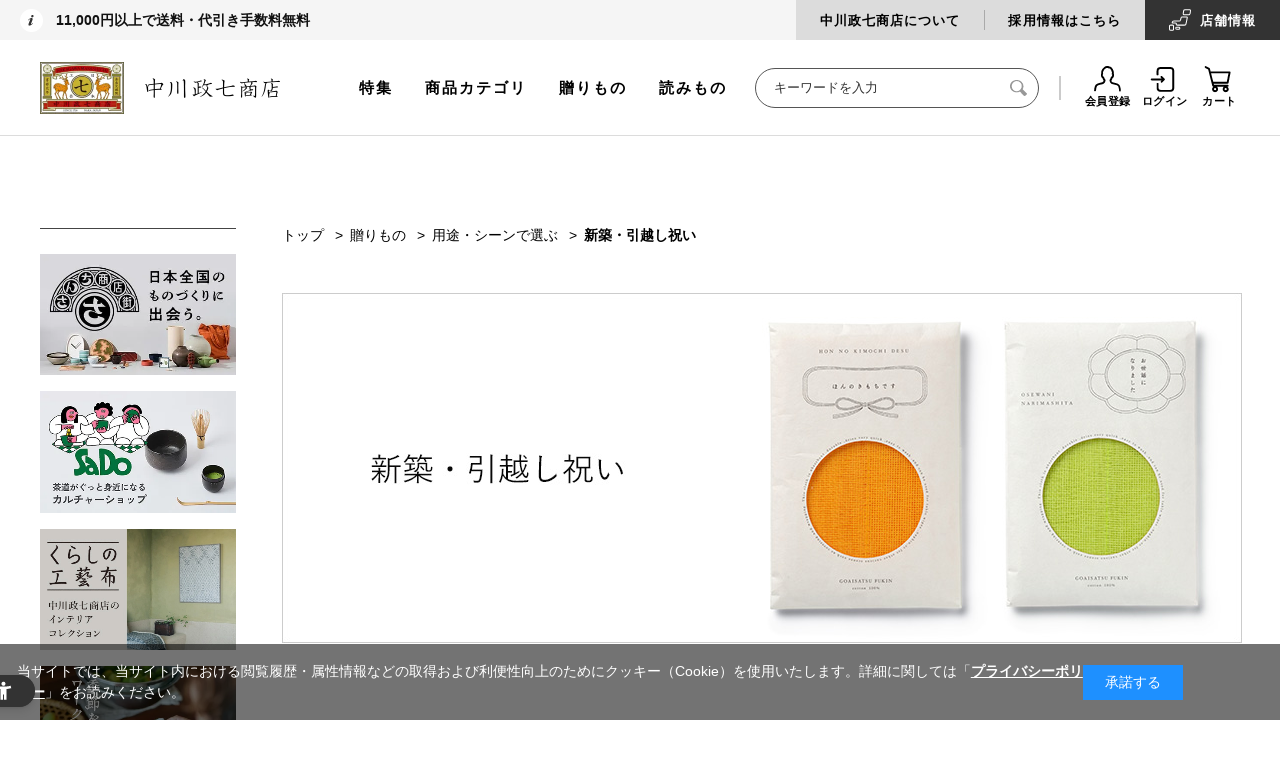

--- FILE ---
content_type: text/css
request_url: https://www.nakagawa-masashichi.jp/css/pages/style.css
body_size: 11351
content:
@charset "UTF-8";
/* 静的ページ専用スタイル ここから */
.formrun-system-confirm .select-wrap {
  display: none;
}

.formrun-system-confirm .Pages .ContactFormContent .ContactFormContent__list dt {
  line-height: inherit;
}

.formrun-system-confirm .ContactFormContent__btn.-return {
  display: block;
}

.Pages {
  /* blocks pc*/
  /* BrandList */
  /* Contact Form Content */
  /* Contact Thanks Content */
  /* DefList1 */
  /* DefList2 */
  /* Feature */
  /* FeatureDetail */
  /* GuideBox */
  /* GuideFigure */
  /* GuideFigWrapper */
  /* Title1 */
  /* List1 */
  /* List2 */
  /* List3 */
  /* LocalFooter */
  /* LocalNavi */
  /* Pager */
  /* Privacy */
  /* Section */
  /* Table1 */
  /* test */
  /* Text1 */
  /* Text2 */
  /* TextCaution */
  /* Title1 */
  /* Title2 */
  /* Title3 */
  /* WashingIcon */
  /* WashingTable */
  /* WashingWrapper */
}

@media print, screen and (max-width: 767px) {
  .Pages .pc {
    display: none !important;
  }
}

@media print, screen and (min-width: 768px) {
  .Pages .sp {
    display: none !important;
  }
}

.Pages .BrandList {
  margin-bottom: 10px;
}

.Pages .BrandList .Title1 {
  font-size: 21px;
  margin: 34px 0px 22px;
}

.Pages .BrandList .Brand__menu {
  display: -webkit-box;
  display: -ms-flexbox;
  display: flex;
  padding-left: 1px;
  padding-right: 1px;
  -webkit-box-pack: center;
  -ms-flex-pack: center;
  justify-content: center;
  -webkit-box-align: center;
  -ms-flex-align: center;
  align-items: center;
  margin-bottom: 45px;
}

.Pages .BrandList .Brand__menu li {
  background: #f5f5f5;
  -webkit-box-flex: 1;
  -ms-flex: 1 0 calc(50% - 0.5px);
  flex: 1 0 calc(50% - 0.5px);
  margin-right: 0.5px;
  text-align: center;
  padding: 1.7em 0;
  font-weight: 600;
  font-size: 12px;
  letter-spacing: 0.02em;
}

.Pages .BrandList .Brand__menu li:last-child {
  margin-right: 0;
  margin-left: 0.5px;
}

.Pages .BrandList #products {
  margin-top: 17px;
  margin-bottom: 0;
}

.Pages .BrandList .Brand__box {
  display: -webkit-box;
  display: -ms-flexbox;
  display: flex;
  -ms-flex-wrap: wrap;
  flex-wrap: wrap;
}

.Pages .BrandList .Brand__box + .Brand__box {
  border-top: 1px solid #d4d4d4;
}

.Pages .BrandList .Brand__box.-shops {
  padding-top: 9vw;
  padding-bottom: 6.2vw;
}

.Pages .BrandList .Brand__box.-shops .Brand__parts {
  -webkit-box-flex: 0;
  -ms-flex: 0 0 100%;
  flex: 0 0 100%;
}

.Pages .BrandList .Brand__box.-shops .Brand__parts.-logo {
  -webkit-box-ordinal-group: 2;
  -ms-flex-order: 1;
  order: 1;
  display: -webkit-box;
  display: -ms-flexbox;
  display: flex;
  -webkit-box-pack: center;
  -ms-flex-pack: center;
  justify-content: center;
  -webkit-box-align: center;
  -ms-flex-align: center;
  align-items: center;
  margin-bottom: 10vw;
}

.Pages .BrandList .Brand__box.-shops .Brand__parts.-logo img {
  -webkit-box-flex: 1;
  -ms-flex: 1 0 auto;
  flex: 1 0 auto;
  max-width: 33vw;
  display: inline-block;
  margin: 0 auto;
}

.Pages .BrandList .Brand__box.-shops .Brand__parts.-logo figcaption {
  -webkit-box-flex: 0;
  -ms-flex: 0 0 53%;
  flex: 0 0 53%;
  font-size: 1.2em;
  padding: 0 0 0 4vw;
}

.Pages .BrandList .Brand__box.-shops .Brand__parts.-logo figcaption span {
  display: block;
  font-size: 0.7em;
}

.Pages .BrandList .Brand__box.-shops .Brand__parts.-text {
  -webkit-box-ordinal-group: 3;
  -ms-flex-order: 2;
  order: 2;
  font-size: 0.9em;
  line-height: 1.92em;
  margin-bottom: 6vw;
}

.Pages .BrandList .Brand__box.-shops .Brand__parts.-thumbnail {
  -webkit-box-ordinal-group: 5;
  -ms-flex-order: 4;
  order: 4;
  display: -webkit-box;
  display: -ms-flexbox;
  display: flex;
  margin: 4.2vw 0 6vw 0;
}

.Pages .BrandList .Brand__box.-shops .Brand__parts.-thumbnail li {
  -webkit-box-flex: 0;
  -ms-flex: 0 0 19vw;
  flex: 0 0 19vw;
  margin-right: 3.5vw;
}

.Pages .BrandList .Brand__box.-shops .Brand__parts.-thumbnail li:last-child {
  margin-right: 0;
}

.Pages .BrandList .Brand__box.-shops .Brand__parts.-mainimage {
  -webkit-box-ordinal-group: 4;
  -ms-flex-order: 3;
  order: 3;
  width: 100%;
  height: 100%;
}

.Pages .BrandList .Brand__box.-products {
  padding-top: 8.5vw;
  padding-bottom: 10.5vw;
  display: -webkit-box;
  display: -ms-flexbox;
  display: flex;
}

.Pages .BrandList .Brand__box.-products .Brand__parts {
  -webkit-box-flex: 0;
  -ms-flex: 0 0 50%;
  flex: 0 0 50%;
  display: -webkit-box;
  display: -ms-flexbox;
  display: flex;
  -webkit-box-pack: center;
  -ms-flex-pack: center;
  justify-content: center;
  -webkit-box-align: center;
  -ms-flex-align: center;
  align-items: center;
}

.Pages .BrandList .Brand__box.-products .Brand__parts.-logo div {
  display: -webkit-box;
  display: -ms-flexbox;
  display: flex;
  -webkit-box-pack: center;
  -ms-flex-pack: center;
  justify-content: center;
  -webkit-box-align: center;
  -ms-flex-align: center;
  align-items: center;
  height: 26vw;
  margin: 0 auto;
}

.Pages .BrandList .Brand__box.-products .Brand__parts.-logo div img {
  max-height: 100%;
  padding: 0 3vw;
}

.Pages .BrandList .Brand__box.-products .Brand__parts.-logo figcaption {
  display: none;
}

.Pages .BrandList .Brand__box.-products .Brand__parts.-text {
  -ms-flex-wrap: wrap;
  flex-wrap: wrap;
  padding: 0 0 0 2vw;
}

.Pages .BrandList .Brand__box.-products .Brand__parts.-text p {
  width: 100%;
  font-size: 1.2em;
}

.Pages .BrandList .Brand__box.-products .Brand__parts.-text p span {
  display: block;
  font-size: 0.8em;
  line-height: 1.3em;
}

.Pages .BrandList .Brand__box.-products .Brand__parts.-thumbnail {
  margin-top: 6vw;
  -webkit-box-flex: 0;
  -ms-flex: 0 0 100%;
  flex: 0 0 100%;
  display: -webkit-box;
  display: -ms-flexbox;
  display: flex;
  -webkit-box-pack: start;
  -ms-flex-pack: start;
  justify-content: flex-start;
}

.Pages .BrandList .Brand__box.-products .Brand__parts.-thumbnail li {
  -webkit-box-flex: 0;
  -ms-flex: 0 0 18.8vw;
  flex: 0 0 18.8vw;
  margin-right: 4vw;
}

.Pages .BrandList .Brand__box.-products .Brand__parts.-thumbnail li:nth-child(2) {
  margin-right: 0;
}

.Pages .BrandList .Brand__box.-products .Brand__parts.-thumbnail li:nth-child(n + 3) {
  display: none;
}

@media print, screen and (min-width: 768px) {
  .Pages .BrandList {
    padding-right: 0;
    padding-left: 0;
    margin: 0 auto 86px auto;
    max-width: 1012px;
    padding-top: 69px !important;
  }
  .Pages .BrandList .Title1 {
    font-size: 30px;
    margin: 68px 0 58px;
  }
  .Pages .BrandList .Brand__menu li {
    width: 50%;
    padding: 1.3em 0;
    font-size: 15px;
  }
  .Pages .BrandList .Title2 {
    font-size: 23px;
    margin: 56px 0 25px;
  }
  .Pages .BrandList #products {
    margin-top: 39px;
  }
  .Pages .BrandList .Brand__box {
    width: 840px;
    margin: 0 auto;
  }
  .Pages .BrandList .Brand__box.-shops {
    padding-top: 44px;
    padding-bottom: 59px;
    display: -webkit-box;
    display: -ms-flexbox;
    display: flex;
    -webkit-box-align: center;
    -ms-flex-align: center;
    align-items: center;
  }
  .Pages .BrandList .Brand__box.-shops:first-of-type {
    padding-top: 12px;
  }
  .Pages .BrandList .Brand__box.-shops .Brand__inner {
    -webkit-box-flex: 0;
    -ms-flex: 0 0 76%;
    flex: 0 0 76%;
    -webkit-box-ordinal-group: 2;
    -ms-flex-order: 1;
    order: 1;
    margin-bottom: 0;
  }
  .Pages .BrandList .Brand__box.-shops .Brand__parts.-logo {
    margin-bottom: 0;
  }
  .Pages .BrandList .Brand__box.-shops .Brand__parts.-logo img {
    max-width: 177px;
    margin: 0;
  }
  .Pages .BrandList .Brand__box.-shops .Brand__parts.-logo figcaption {
    -webkit-box-flex: 0;
    -ms-flex: 0 0 71%;
    flex: 0 0 71%;
    font-size: 1.5em;
    padding: 0 336;
    line-height: 1.3em;
  }
  .Pages .BrandList .Brand__box.-shops .Brand__parts.-logo figcaption span {
    font-size: 0.5em;
  }
  .Pages .BrandList .Brand__box.-shops .Brand__parts.-text {
    font-size: 0.8em;
    line-height: 2.1em;
    margin-right: 36px;
    margin-bottom: 0;
  }
  .Pages .BrandList .Brand__box.-shops .Brand__parts.-mainimage {
    -webkit-box-ordinal-group: 4;
    -ms-flex-order: 3;
    order: 3;
    margin-top: 45px;
  }
  .Pages .BrandList .Brand__box.-shops .Brand__parts.-thumbnail {
    -webkit-box-ordinal-group: 3;
    -ms-flex-order: 2;
    order: 2;
    -webkit-box-flex: 0;
    -ms-flex: 0 0 24%;
    flex: 0 0 24%;
    -ms-flex-wrap: wrap;
    flex-wrap: wrap;
    margin: 0;
    -webkit-box-pack: justify;
    -ms-flex-pack: justify;
    justify-content: space-between;
  }
  .Pages .BrandList .Brand__box.-shops .Brand__parts.-thumbnail li {
    -webkit-box-flex: 0;
    -ms-flex: 0 0 94px;
    flex: 0 0 94px;
    margin: 10px 0 0 0;
  }
  .Pages .BrandList .Brand__box.-shops .Brand__parts.-thumbnail li:nth-child(-n + 2) {
    margin: 0;
  }
  .Pages .BrandList .Brand__wrap {
    display: -webkit-box;
    display: -ms-flexbox;
    display: flex;
    -ms-flex-wrap: wrap;
    flex-wrap: wrap;
    width: 840px;
    margin: 0 auto;
    -webkit-box-pack: justify;
    -ms-flex-pack: justify;
    justify-content: space-between;
  }
  .Pages .BrandList .Brand__wrap .Brand__box {
    width: auto;
    margin: 0;
  }
  .Pages .BrandList .Brand__wrap .Brand__box.-products {
    padding-top: 84px;
    padding-bottom: 37px;
    -webkit-box-flex: 0;
    -ms-flex: 0 0 47%;
    flex: 0 0 47%;
    -webkit-box-pack: center;
    -ms-flex-pack: center;
    justify-content: center;
  }
  .Pages .BrandList .Brand__wrap .Brand__box.-products + .-products {
    border-top: none;
  }
  .Pages .BrandList .Brand__wrap .Brand__box.-products:nth-of-type(n+3) {
    border-top: 1px solid #d4d4d4;
  }
  .Pages .BrandList .Brand__wrap .Brand__box.-products .Brand__parts {
    -webkit-box-flex: 0;
    -ms-flex: 0 0 86%;
    flex: 0 0 86%;
  }
  .Pages .BrandList .Brand__wrap .Brand__box.-products .Brand__parts.-logo div {
    height: 120px;
    -webkit-box-flex: 1;
    -ms-flex: 1 0 auto;
    flex: 1 0 auto;
  }
  .Pages .BrandList .Brand__wrap .Brand__box.-products .Brand__parts.-logo div img {
    padding: 0;
  }
  .Pages .BrandList .Brand__wrap .Brand__box.-products .Brand__parts.-logo figcaption {
    display: block;
    -webkit-box-flex: 0;
    -ms-flex: 0 0 55%;
    flex: 0 0 55%;
    padding-left: 10px;
    font-size: 1.4em;
    line-height: 1.2em;
  }
  .Pages .BrandList .Brand__wrap .Brand__box.-products .Brand__parts.-logo figcaption span {
    display: block;
    font-size: 0.6em;
    line-height: 1.3em;
    margin-top: 10px;
  }
  .Pages .BrandList .Brand__wrap .Brand__box.-products .Brand__parts.-text {
    -webkit-box-flex: 0;
    -ms-flex: 0 0 94%;
    flex: 0 0 94%;
    padding: 0;
  }
  .Pages .BrandList .Brand__wrap .Brand__box.-products .Brand__parts.-text p {
    display: none;
  }
  .Pages .BrandList .Brand__wrap .Brand__box.-products .Brand__parts.-thumbnail {
    margin-top: 30px;
    -webkit-box-pack: justify;
    -ms-flex-pack: justify;
    justify-content: space-between;
  }
  .Pages .BrandList .Brand__wrap .Brand__box.-products .Brand__parts.-thumbnail li {
    -webkit-box-flex: 0;
    -ms-flex: 0 0 92px;
    flex: 0 0 92px;
    margin-right: 0;
  }
  .Pages .BrandList .Brand__wrap .Brand__box.-products .Brand__parts.-thumbnail li:nth-child(2) {
    margin-right: 0;
  }
  .Pages .BrandList .Brand__wrap .Brand__box.-products .Brand__parts.-thumbnail li:nth-child(n + 3) {
    display: block;
    margin-right: 0;
  }
}

.Pages .Breadcrumb .Breadcrumb__list {
  display: -webkit-box;
  display: -ms-flexbox;
  display: flex;
  -webkit-box-align: center;
  -ms-flex-align: center;
  align-items: center;
  white-space: nowrap;
  list-style-type: none;
}

.Pages .Breadcrumb .Breadcrumb__item {
  position: relative;
  margin-right: 15px;
  line-height: 1;
}

.Pages .Breadcrumb .Breadcrumb__item::after {
  content: '>';
  display: block;
  position: absolute;
  right: -13px;
  top: 1px;
}

.Pages .Breadcrumb .Breadcrumb__item:last-child {
  -o-text-overflow: ellipsis;
  text-overflow: ellipsis;
  overflow: hidden;
  white-space: nowrap;
  margin: 0 -0.5em 0 0;
}

.Pages .Breadcrumb .Breadcrumb__item:last-child::after {
  content: none;
}

.Pages .Breadcrumb .Breadcrumb__link {
  color: #000;
}

.Pages .Breadcrumb .Breadcrumb__text {
  font-size: 12px;
  display: inline-block;
  line-height: 1;
  letter-spacing: 0;
}

.Pages .Breadcrumb .Breadcrumb__span {
  font-weight: 600;
  -o-text-overflow: ellipsis;
  text-overflow: ellipsis;
  overflow: hidden;
  white-space: nowrap;
  color: #000;
}

@media print, screen and (min-width: 768px) {
  .Pages .Breadcrumb .Breadcrumb__item {
    margin-right: 20px;
  }
  .Pages .Breadcrumb .Breadcrumb__item::after {
    right: -15px;
  }
  .Pages .Breadcrumb .Breadcrumb__link {
    -webkit-transition: none 0.2s cubic-bezier(0.215, 0.61, 0.355, 1);
    -o-transition: none 0.2s cubic-bezier(0.215, 0.61, 0.355, 1);
    transition: none 0.2s cubic-bezier(0.215, 0.61, 0.355, 1);
    -webkit-transition-property: opacity, border-color, background-color, color;
    -o-transition-property: opacity, border-color, background-color, color;
    transition-property: opacity, border-color, background-color, color;
  }
  .Pages .Breadcrumb .Breadcrumb__link:hover {
    text-decoration: none;
    opacity: .5;
  }
  .Pages .Breadcrumb .Breadcrumb__text {
    font-size: 13px;
  }
}

.Pages .ContactFormContent {
  font-weight: 500;
}

.Pages .ContactFormContent input, .Pages .ContactFormContent select {
  vertical-align: middle;
  margin: 0px;
}

.Pages .ContactFormContent .ContactFormContent__list {
  border-top: 1px solid #cccccc;
}

.Pages .ContactFormContent .ContactFormContent__list.-btBlk {
  border-top: 1px solid #000;
}

.Pages .ContactFormContent .ContactFormContent__list.-btNon {
  border-top: none;
}

.Pages .ContactFormContent .ContactFormContent__list dt {
  line-height: 3em;
}

.Pages .ContactFormContent .ContactFormContent__list dt .-required {
  /*display: inline-block;*/
  background: #dc6c6b;
  color: #ffffff;
}

.Pages .ContactFormContent .ContactFormContent__list dd .-textGray {
  color: #7f7f7f;
}

.Pages .ContactFormContent .ContactFormContent__list dd input {
  border: 1px solid #cccccc;
  border-radius: 3px;
}

.Pages .ContactFormContent .ContactFormContent__list dd input.-mailAddress + span {
  display: inline-block;
}

.Pages .ContactFormContent .ContactFormContent__list dd input::-webkit-input-placeholder {
  color: #b2b2b2;
}

.Pages .ContactFormContent .ContactFormContent__list dd input:-ms-input-placeholder {
  color: #b2b2b2;
}

.Pages .ContactFormContent .ContactFormContent__list dd input::-ms-input-placeholder {
  color: #b2b2b2;
}

.Pages .ContactFormContent .ContactFormContent__list dd input::placeholder {
  color: #b2b2b2;
}

.Pages .ContactFormContent .ContactFormContent__list dd select {
  border: 1px solid #cccccc;
  border-radius: 3px;
}

.Pages .ContactFormContent .ContactFormContent__list dd .-separateParts span:first-of-type {
  display: inline-block;
}

.Pages .ContactFormContent .ContactFormContent__list dd .-separateParts span.-confirm {
  color: #cccccc;
}

.Pages .ContactFormContent .ContactFormContent__list dd .listGroup {
  display: -webkit-box;
  display: -ms-flexbox;
  display: flex;
  -ms-flex-wrap: wrap;
  flex-wrap: wrap;
  -webkit-box-align: center;
  -ms-flex-align: center;
  align-items: center;
}

.Pages .ContactFormContent .ContactFormContent__list dd .listGroup label {
  -webkit-box-sizing: border-box;
  box-sizing: border-box;
}

.Pages .ContactFormContent .ContactFormContent__list dd .listGroup label input[type=checkbox] {
  vertical-align: middle;
  /*border: none;
						-webkit-appearance:none;*/
  /*background:linear-gradient(#ffffff, #c3c3c3);*/
}

.Pages .ContactFormContent .ContactFormContent__list dd .listGroup label input[type=radio] {
  vertical-align: middle;
  /*border: none;
						-webkit-appearance:none;*/
  /*background:linear-gradient(#ffffff, #c3c3c3);*/
  border-radius: 50%;
}

.Pages .ContactFormContent .ContactFormContent__list dd textarea {
  border: 1px solid #cccccc;
  border-radius: 3px;
}

.Pages .ContactFormContent .ContactFormContent__list dd input[type="file"] {
  border: none;
  line-height: 1;
}

.Pages .ContactFormContent .ContactFormContent__list dd input[type="file"]::-webkit-file-upload-button, .Pages .ContactFormContent .ContactFormContent__list dd input[type="file"] file-upload-button {
  border: 1px solid #808080;
  border-radius: 1em;
  color: #3b3b3b;
  line-height: 1;
  background: -webkit-gradient(linear, left top, left bottom, from(#ffffff), to(#c3c3c3));
  background: -webkit-linear-gradient(#ffffff, #c3c3c3);
  background: linear-gradient(#ffffff, #c3c3c3);
}

.Pages .ContactFormContent .ContactFormContent__list dd .error {
  border: 1px solid #ca2c2b;
  background-color: #fbe9e9;
}

.Pages .ContactFormContent .ContactFormContent__list dd .formrun-system-show {
  color: #ca2c2b;
  line-height: 1;
  margin-top: 0.5em;
}

.Pages .ContactFormContent .ContactFormContent__btn {
  text-align: center;
  border-radius: 3px;
  border: 1px solid #000000;
  color: #ffffff;
  background-color: #000000;
}

.Pages .ContactFormContent .ContactFormContent__btn.-return {
  color: #000000;
  background-color: #ffffff;
}

.Pages .ContactFormContent .ContactFormContent__note {
  color: #ff6600;
  font-size: 14px;
}

@media print, screen and (max-width: 767px) {
  .Pages .ContactFormContent {
    margin-bottom: 39px;
    /*.ContactFormContent__btnText {
			font-size: 14px;
			line-height: 1.125;
			letter-spacing: 1px;
		}*/
  }
  .Pages .ContactFormContent .ContactFormContent__head {
    font-size: 15px;
    line-height: 1.5;
    letter-spacing: 1.12px;
    padding-bottom: 6px;
  }
  .Pages .ContactFormContent .ContactFormContent__head .-note {
    font-size: 12px;
  }
  .Pages .ContactFormContent .ContactFormContent__text {
    padding-bottom: 25px;
    font-size: 12px;
    letter-spacing: 0.1em;
    line-height: 2.1;
  }
  .Pages .ContactFormContent .ContactFormContent__sign {
    padding-bottom: 1em;
    font-size: 12px;
    line-height: 2.1;
  }
  .Pages .ContactFormContent .ContactFormContent__sign .-required {
    font-size: 12px;
    margin-right: 1em;
    padding: 3px 5px 4px 5px;
    font-size: 10px;
    line-height: 1;
    background: #dc6c6b;
    color: #ffffff;
  }
  .Pages .ContactFormContent .ContactFormContent__list {
    padding-top: 25px;
  }
  .Pages .ContactFormContent .ContactFormContent__list dt {
    font-size: 12px;
    padding-bottom: 10px;
  }
  .Pages .ContactFormContent .ContactFormContent__list dt .-required {
    margin-left: 23px;
    padding: 3px 5px 4px 5px;
    font-size: 10px;
    line-height: 1;
  }
  .Pages .ContactFormContent .ContactFormContent__list dd {
    font-size: 12px;
    margin-bottom: 24px;
    padding-bottom: 29px;
    border-bottom: 1px solid #cccccc;
  }
  .Pages .ContactFormContent .ContactFormContent__list dd.-last {
    border-bottom: none;
  }
  .Pages .ContactFormContent .ContactFormContent__list dd .-textGray {
    font-size: 10px;
  }
  .Pages .ContactFormContent .ContactFormContent__list dd input {
    padding: 0 17px;
    font-size: 13px;
    width: 62%;
  }
  .Pages .ContactFormContent .ContactFormContent__list dd input.-middle {
    width: 72%;
  }
  .Pages .ContactFormContent .ContactFormContent__list dd input.-long {
    width: 100%;
  }
  .Pages .ContactFormContent .ContactFormContent__list dd input.-telNumber + span {
    margin-left: 10px;
  }
  .Pages .ContactFormContent .ContactFormContent__list dd input.-mailAddress + span {
    margin-top: 10px;
  }
  .Pages .ContactFormContent .ContactFormContent__list dd .select-wrap {
    width: 25em;
  }
  .Pages .ContactFormContent .ContactFormContent__list dd select {
    padding: 0 17px;
    font-size: 13px;
    width: 100%;
  }
  .Pages .ContactFormContent .ContactFormContent__list dd .-separateParts {
    padding-bottom: 10px;
  }
  .Pages .ContactFormContent .ContactFormContent__list dd .-separateParts + .-separateParts {
    padding-bottom: 0;
  }
  .Pages .ContactFormContent .ContactFormContent__list dd .-separateParts span:first-of-type {
    width: 38px;
  }
  .Pages .ContactFormContent .ContactFormContent__list dd .listGroup label {
    -webkit-box-sizing: border-box;
    box-sizing: border-box;
    padding-bottom: 4px;
  }
  .Pages .ContactFormContent .ContactFormContent__list dd .listGroup label.-small {
    -webkit-box-flex: 0;
    -ms-flex: 0 0 20%;
    flex: 0 0 20%;
  }
  .Pages .ContactFormContent .ContactFormContent__list dd .listGroup label.-middle {
    -webkit-box-flex: 0;
    -ms-flex: 0 0 auto;
    flex: 0 0 auto;
    margin-right: 5%;
  }
  .Pages .ContactFormContent .ContactFormContent__list dd .listGroup label.-long {
    -webkit-box-flex: 0;
    -ms-flex: 0 0 100%;
    flex: 0 0 100%;
  }
  .Pages .ContactFormContent .ContactFormContent__list dd .listGroup label.-long input[type=text] {
    margin-top: 10px;
  }
  .Pages .ContactFormContent .ContactFormContent__list dd .listGroup label input[type=checkbox] {
    width: 11px;
    height: 11px;
    padding: 1px 0;
    margin-right: 10px;
  }
  .Pages .ContactFormContent .ContactFormContent__list dd .listGroup label input[type=radio] {
    width: 11px;
    height: 11px;
    padding: 1px 0;
    margin-right: 10px;
  }
  .Pages .ContactFormContent .ContactFormContent__list dd textarea {
    padding: 7px 17px;
    font-size: 13px;
    width: 100%;
    height: 9.5em;
  }
  .Pages .ContactFormContent .ContactFormContent__list dd input[type="file"] {
    margin-top: 6px;
    margin-bottom: 12px;
    padding: 0;
    width: 100%;
  }
  .Pages .ContactFormContent .ContactFormContent__list dd input[type="file"]::-webkit-file-upload-button, .Pages .ContactFormContent .ContactFormContent__list dd input[type="file"] file-upload-button {
    width: 106px;
    margin-right: 10px;
    padding-top: 3px;
    padding-bottom: 3px;
  }
  .Pages .ContactFormContent .ContactFormContent__list dd .formrun-system-show {
    margin-top: 10px;
  }
  .Pages .ContactFormContent .ContactFormContent__detail {
    margin-top: 40px;
  }
  .Pages .ContactFormContent .ContactFormContent__btn {
    width: 100%;
    padding: 11px 5px 11px;
    font-size: 14px;
    line-height: 2.125;
    letter-spacing: 1px;
  }
  .Pages .ContactFormContent .ContactFormContent__btn.-return {
    margin-bottom: 10px;
  }
  .Pages .ContactFormContent .ContactFormContent__note,
  .Pages .ContactFormContent .ContactFormContent__address {
    font-size: 12px;
  }
}

@media print, screen and (min-width: 768px) {
  .Pages .ContactFormContent {
    width: 840px !important;
    padding-bottom: 95px;
    /*.ContactFormContent__btnText {
			font-size: 18px;
			line-height: 1.125;
			letter-spacing: 1px;
		}*/
  }
  .Pages .ContactFormContent .select-wrap {
    width: 23em;
  }
  .Pages .ContactFormContent .Title4 {
    padding-bottom: 59px;
  }
  .Pages .ContactFormContent .ContactFormContent__head {
    font-size: 22px;
    line-height: 1.5;
    letter-spacing: 1.12px;
    padding-bottom: 17px;
  }
  .Pages .ContactFormContent .ContactFormContent__head .-note {
    font-size: 17px;
  }
  .Pages .ContactFormContent .ContactFormContent__text {
    font-size: 14px;
    letter-spacing: 0.06em;
    line-height: 1.8;
    padding-bottom: 72px;
  }
  .Pages .ContactFormContent .ContactFormContent__sign {
    padding-bottom: 1em;
    font-size: 14px;
  }
  .Pages .ContactFormContent .ContactFormContent__sign .-required {
    margin-top: 4px;
    padding: 4px 6px 5px 6px;
    font-size: 12px;
    font-weight: 300;
    background: #dc6c6b;
    color: #ffffff;
    margin-right: 20px;
  }
  .Pages .ContactFormContent .ContactFormContent__list {
    padding-top: 30px;
    display: -webkit-box;
    display: -ms-flexbox;
    display: flex;
    -ms-flex-wrap: wrap;
    flex-wrap: wrap;
    -webkit-box-align: start;
    -ms-flex-align: start;
    align-items: flex-start;
  }
  .Pages .ContactFormContent .ContactFormContent__list.-sub {
    width: 840px;
  }
  .Pages .ContactFormContent .ContactFormContent__list dt {
    -webkit-box-flex: 0;
    -ms-flex: 0 0 281px;
    flex: 0 0 281px;
    margin-right: 20px;
    font-size: 14px;
    display: -webkit-box;
    display: -ms-flexbox;
    display: flex;
    -webkit-box-align: center;
    -ms-flex-align: center;
    align-items: center;
    -webkit-box-pack: justify;
    -ms-flex-pack: justify;
    justify-content: space-between;
  }
  .Pages .ContactFormContent .ContactFormContent__list dt .-required {
    margin-top: 4px;
    padding: 4px 6px 5px 6px;
    font-size: 12px;
    line-height: 1;
    font-weight: 300;
  }
  .Pages .ContactFormContent .ContactFormContent__list dd {
    -webkit-box-flex: 0;
    -ms-flex: 0 0 539px;
    flex: 0 0 539px;
    margin-bottom: 31px;
    padding-bottom: 29px;
    /*font-size: 12px;*/
    font-size: 14px;
    position: relative;
    min-height: 4em;
  }
  .Pages .ContactFormContent .ContactFormContent__list dd:after {
    position: absolute;
    content: "";
    width: 840px;
    bottom: 0;
    left: -301px;
    border-bottom: 1px solid #cccccc;
  }
  .Pages .ContactFormContent .ContactFormContent__list dd.-last:after {
    content: none;
  }
  .Pages .ContactFormContent .ContactFormContent__list dd input {
    padding: 0 12px;
    font-size: 14px;
    width: 389px;
  }
  .Pages .ContactFormContent .ContactFormContent__list dd input.-middle {
    width: 139px;
  }
  .Pages .ContactFormContent .ContactFormContent__list dd input.-long {
    width: 100%;
  }
  .Pages .ContactFormContent .ContactFormContent__list dd input.-telNumber {
    width: 208px;
  }
  .Pages .ContactFormContent .ContactFormContent__list dd input.-telNumber + span {
    margin-left: 24px;
    font-size: 12px;
  }
  .Pages .ContactFormContent .ContactFormContent__list dd input.-mailAddress {
    width: 358px;
  }
  .Pages .ContactFormContent .ContactFormContent__list dd input.-mailAddress + span {
    margin-left: 24px;
    font-size: 12px;
  }
  .Pages .ContactFormContent .ContactFormContent__list dd select {
    padding: 0 12px;
    font-size: 14px;
    width: 23em;
  }
  .Pages .ContactFormContent .ContactFormContent__list dd.-separate {
    display: -webkit-box;
    display: -ms-flexbox;
    display: flex;
    /*align-items: center;*/
    -webkit-box-align: start;
    -ms-flex-align: start;
    align-items: flex-start;
  }
  .Pages .ContactFormContent .ContactFormContent__list dd .-separateParts {
    padding-bottom: 0;
  }
  .Pages .ContactFormContent .ContactFormContent__list dd .-separateParts:first-child {
    -webkit-box-flex: 0;
    -ms-flex: 0 0 210px;
    flex: 0 0 210px;
  }
  .Pages .ContactFormContent .ContactFormContent__list dd .-separateParts span:first-of-type {
    width: 31px;
    font-size: 14px;
  }
  .Pages .ContactFormContent .ContactFormContent__list dd .-separateParts span.-confirm {
    color: #cccccc;
    font-size: 12px;
  }
  .Pages .ContactFormContent .ContactFormContent__list dd .-separateParts .-first {
    margin-right: 20px;
  }
  .Pages .ContactFormContent .ContactFormContent__list dd .listGroup {
    padding-bottom: 19px;
    font-size: 13px;
  }
  .Pages .ContactFormContent .ContactFormContent__list dd .listGroup label {
    -webkit-box-sizing: border-box;
    box-sizing: border-box;
    padding-bottom: 12px;
  }
  .Pages .ContactFormContent .ContactFormContent__list dd .listGroup label.-small {
    -webkit-box-flex: 0;
    -ms-flex: 0 0 14%;
    flex: 0 0 14%;
  }
  .Pages .ContactFormContent .ContactFormContent__list dd .listGroup label.-middle {
    -webkit-box-flex: 0;
    -ms-flex: 0 0 auto;
    flex: 0 0 auto;
    margin-right: 4%;
  }
  .Pages .ContactFormContent .ContactFormContent__list dd .listGroup label.-long {
    -webkit-box-flex: 0;
    -ms-flex: 0 0 100%;
    flex: 0 0 100%;
    display: -webkit-box;
    display: -ms-flexbox;
    display: flex;
    -webkit-box-align: center;
    -ms-flex-align: center;
    align-items: center;
  }
  .Pages .ContactFormContent .ContactFormContent__list dd .listGroup label.-long input[type=text] {
    width: 390px;
    margin-left: 12px;
  }
  .Pages .ContactFormContent .ContactFormContent__list dd .listGroup label input[type=checkbox] {
    width: 12px;
    height: 12px;
    padding: 1px 0;
    margin-right: 10px;
  }
  .Pages .ContactFormContent .ContactFormContent__list dd .listGroup label input[type=radio] {
    width: 13px;
    height: 13px;
    padding: 1px 0;
    margin-right: 10px;
  }
  .Pages .ContactFormContent .ContactFormContent__list dd textarea {
    padding: 7px 17px;
    font-size: 13px;
    width: 100%;
    height: 9.5em;
  }
  .Pages .ContactFormContent .ContactFormContent__list dd input[type="file"] {
    padding: 0;
    width: 100%;
  }
  .Pages .ContactFormContent .ContactFormContent__detail {
    margin-top: 48px;
    display: -webkit-box;
    display: -ms-flexbox;
    display: flex;
    -webkit-box-align: center;
    -ms-flex-align: center;
    align-items: center;
    -webkit-box-pack: center;
    -ms-flex-pack: center;
    justify-content: center;
  }
  .Pages .ContactFormContent .ContactFormContent__btn {
    width: 300px;
    padding: 16px 5px 20px;
    font-size: 18px;
    line-height: 1.6;
    letter-spacing: 1px;
    -webkit-transition: none 0.2s cubic-bezier(0.215, 0.61, 0.355, 1);
    -o-transition: none 0.2s cubic-bezier(0.215, 0.61, 0.355, 1);
    transition: none 0.2s cubic-bezier(0.215, 0.61, 0.355, 1);
    -webkit-transition-property: opacity, border-color, background-color, color;
    -o-transition-property: opacity, border-color, background-color, color;
    transition-property: opacity, border-color, background-color, color;
  }
  .Pages .ContactFormContent .ContactFormContent__btn:hover {
    text-decoration: none;
    border: 1px solid #000;
    background-color: #fff;
    color: #000;
  }
  .Pages .ContactFormContent .ContactFormContent__btn:hover .Btn1__text {
    color: #000;
  }
  .Pages .ContactFormContent .ContactFormContent__btn.-return {
    margin-right: 20px;
  }
}

@media print, screen and (max-width: 767px) {
  .Pages .ContactThanksContent {
    margin-bottom: 39px;
  }
  .Pages .ContactThanksContent .LayoutContent__inner {
    padding-top: 30px;
  }
  .Pages .ContactThanksContent .ContactThanksContent__head {
    font-size: 18px;
    line-height: 1.8;
    letter-spacing: 1.12px;
    color: #000000;
    padding-bottom: 19px;
    font-weight: 400;
  }
  .Pages .ContactThanksContent .ContactThanksContent__text {
    padding-bottom: 30px;
    font-size: 12px;
    letter-spacing: 0.08em;
    line-height: 1.9;
    border-bottom: 1px solid #cccccc;
  }
  .Pages .ContactThanksContent .ContactThanksContent__detail {
    margin-top: 40px;
  }
  .Pages .ContactThanksContent .ContactThanksContent__btn {
    display: block;
    padding: 11px 5px 11px;
    text-align: center;
    border-radius: 3px;
    border: 1px solid #000000;
    color: #ffffff;
    background-color: #000000;
  }
  .Pages .ContactThanksContent .ContactThanksContent__btnText {
    font-size: 14px;
    line-height: 1.125;
    letter-spacing: 1px;
  }
}

@media print, screen and (min-width: 768px) {
  .Pages .ContactThanksContent {
    width: 840px !important;
    padding-bottom: 96px;
  }
  .Pages .ContactThanksContent .Title4 {
    padding-bottom: 72px;
  }
  .Pages .ContactThanksContent .LayoutContent__inner {
    padding-top: 93px;
  }
  .Pages .ContactThanksContent .ContactThanksContent__head {
    font-size: 23px;
    line-height: 1.2888;
    letter-spacing: 1.35px;
    font-weight: 400;
    text-align: center;
    margin-bottom: 34px;
  }
  .Pages .ContactThanksContent .ContactThanksContent__text {
    padding-bottom: 89px;
    font-size: 13px;
    letter-spacing: 0.08em;
    line-height: 1.9;
    text-align: center;
    border-bottom: 1px solid #cccccc;
  }
  .Pages .ContactThanksContent .ContactThanksContent__detail {
    margin-top: 98px;
  }
  .Pages .ContactThanksContent .ContactThanksContent__btn {
    display: block;
    width: 300px;
    margin: 0 auto;
    padding: 15px 5px 20px;
    text-align: center;
    border-radius: 3px;
    border: 1px solid #000000;
    color: #ffffff;
    background-color: #000000;
    -webkit-transition: none 0.2s cubic-bezier(0.215, 0.61, 0.355, 1);
    -o-transition: none 0.2s cubic-bezier(0.215, 0.61, 0.355, 1);
    transition: none 0.2s cubic-bezier(0.215, 0.61, 0.355, 1);
    -webkit-transition-property: opacity, border-color, background-color, color;
    -o-transition-property: opacity, border-color, background-color, color;
    transition-property: opacity, border-color, background-color, color;
  }
  .Pages .ContactThanksContent .ContactThanksContent__btn:hover {
    text-decoration: none;
    border: 1px solid #000;
    background-color: #fff;
    color: #000;
  }
  .Pages .ContactThanksContent .ContactThanksContent__btn:hover .Btn1__text {
    color: #000;
  }
  .Pages .ContactThanksContent .ContactThanksContent__btnText {
    font-size: 18px;
    line-height: 1.125;
    letter-spacing: 1px;
    font-weight: 400;
  }
}

.Pages .DefList1 {
  border: 1px solid #dddddd;
  border-bottom: none;
  margin: 26px 0 0;
}

.Pages .DefList1.-mt0 {
  margin-top: 0;
}

.Pages .DefList1 .DefList1__term {
  font-size: 15px;
  color: #000;
  font-weight: 600;
  border-bottom: 1px solid #dddddd;
  padding: 11px 28px;
}

.Pages .DefList1 .DefList1__desc {
  margin-bottom: 0;
  border-bottom: 1px solid #dddddd;
  padding: 18px 28px;
}

@media print, screen and (min-width: 768px) {
  .Pages .DefList1 {
    display: -webkit-box;
    display: -ms-flexbox;
    display: flex;
    -webkit-box-orient: horizontal;
    -webkit-box-direction: normal;
    -ms-flex-flow: row wrap;
    flex-flow: row wrap;
    margin: 50px 0 0;
  }
  .Pages .DefList1 .DefList1__term {
    -webkit-box-flex: 0;
    -ms-flex: 0 0 255px;
    flex: 0 0 255px;
    max-width: 255px;
    border-right: 1px solid #dddddd;
    display: -webkit-box;
    display: -ms-flexbox;
    display: flex;
    -webkit-box-align: center;
    -ms-flex-align: center;
    align-items: center;
    -webkit-box-pack: center;
    -ms-flex-pack: center;
    justify-content: center;
    font-size: 16px;
    line-height: 24px;
  }
  .Pages .DefList1 .DefList1__desc {
    -webkit-box-flex: 1;
    -ms-flex: 1 1 calc(100% - 255px);
    flex: 1 1 calc(100% - 255px);
    max-width: calc(100% - 255px);
    padding: 20px 45px;
    font-size: 16px;
    line-height: 24px;
  }
  .Pages .DefList1 .DefList1__desc .Text2 {
    font-size: 16px;
    line-height: 24px;
  }
  .Pages .DefList1 .DefList1__desc .DefList1__textWrapper {
    -webkit-box-flex: 0;
    -ms-flex: 0 1 auto;
    flex: 0 1 auto;
  }
  .Pages .DefList1 .DefList1__desc .DefList1__figureWrapper {
    width: 200px;
    -webkit-box-flex: 1;
    -ms-flex: 1 0 200px;
    flex: 1 0 200px;
    max-width: 200px;
    margin: 0 0 0 20px;
  }
  .Pages .DefList1 .DefList1__desc.-figureWrapper {
    display: -webkit-box;
    display: -ms-flexbox;
    display: flex;
  }
}

.Pages .DefList2 {
  border: 1px solid #cccccc;
  border-bottom: none;
  margin: 27px 0 0;
}

.Pages .DefList2 .DefList2__term {
  font-size: 13px;
  color: #000;
  background-color: #eeeeee;
  border-bottom: 1px solid #cccccc;
  height: calc(105px / 2);
  display: -webkit-box;
  display: -ms-flexbox;
  display: flex;
  -webkit-box-pack: center;
  -ms-flex-pack: center;
  justify-content: center;
  -webkit-box-align: center;
  -ms-flex-align: center;
  align-items: center;
  font-weight: 600;
}

.Pages .DefList2 .DefList2__desc {
  padding: 25px;
  border-bottom: 1px solid #cccccc;
  font-weight: 500;
}

.Pages .DefList2 .DefList2__wrapperLeft.-spBd {
  position: relative;
  padding-bottom: 22px;
  margin-bottom: 33px;
}

.Pages .DefList2 .DefList2__wrapperLeft.-spBd::after {
  content: '';
  display: block;
  background-color: #cccccc;
  width: calc(100% + 50px);
  height: 1px;
  position: absolute;
  bottom: 0;
  left: 50%;
  -webkit-transform: translate(-50%, 0);
  -ms-transform: translate(-50%, 0);
  transform: translate(-50%, 0);
}

.Pages .DefList2 .DefList2__figure {
  padding-bottom: 14px;
}

.Pages .DefList2 .DefList2__figure.-flex {
  width: 273px;
  margin-left: auto;
  margin-right: auto;
  display: -webkit-box;
  display: -ms-flexbox;
  display: flex;
  -webkit-box-align: start;
  -ms-flex-align: start;
  align-items: flex-start;
  -webkit-box-pack: justify;
  -ms-flex-pack: justify;
  justify-content: space-between;
}

.Pages .DefList2 .DefList2__figure.-flex .DefList2__img {
  -webkit-box-flex: 1;
  -ms-flex: 1 1 46.3%;
  flex: 1 1 46.3%;
  width: 46.3%;
}

.Pages .DefList2 .DefList2__figure.-flex .DefList2__figCap {
  -webkit-box-flex: 1;
  -ms-flex: 1 1 53.6%;
  flex: 1 1 53.6%;
  margin: 0;
  text-align: left;
  position: relative;
}

.Pages .DefList2 .DefList2__figure.-flex .DefList2__figCapSpan {
  display: block;
  position: absolute;
}

.Pages .DefList2 .DefList2__figure.-flex .DefList2__figCapSpan.-span1 {
  top: -5px;
}

.Pages .DefList2 .DefList2__figure.-flex .DefList2__figCapSpan.-span2 {
  top: 63px;
}

.Pages .DefList2 .DefList2__figure.-noshiWrapper {
  display: -webkit-box;
  display: -ms-flexbox;
  display: flex;
  background-color: #f7f7f7;
  padding: 16px 25px 16px 21px;
  -webkit-box-pack: center;
  -ms-flex-pack: center;
  justify-content: center;
  -webkit-box-align: center;
  -ms-flex-align: center;
  align-items: center;
  margin: 0 0 5px;
}

.Pages .DefList2 .DefList2__figure.-noshiWrapper img {
  -webkit-box-flex: 0;
  -ms-flex: 0 0 auto;
  flex: 0 0 auto;
  width: 128px;
  display: block;
  margin-right: 22px;
}

.Pages .DefList2 .DefList2__figure.-img06 {
  padding-right: 17px;
  padding-left: 17px;
}

.Pages .DefList2 .DefList2__figure.-img09 {
  padding-right: 50px;
  padding-left: 50px;
}

.Pages .DefList2 .DefList2__figure.-img13 {
  padding-right: 78px;
  padding-left: 78px;
}

.Pages .DefList2 .DefList2__figure.-img14 {
  padding: 13px 42px 0;
}

.Pages .DefList2 .DefList2__img {
  width: 100%;
}

.Pages .DefList2 .DefList2__figCap {
  font-size: 12px;
  line-height: 20px;
  font-weight: 600;
  text-align: center;
  margin: 14px 0 0;
}

.Pages .DefList2 .DefList2__figCap.-noshi {
  padding: 10px 0 5px;
}

.Pages .DefList2 .DefList2__figCap.-noshi2 {
  -webkit-box-flex: 0;
  -ms-flex: 0 0 auto;
  flex: 0 0 auto;
  margin: 0;
}

.Pages .DefList2 .DefList2__text {
  margin: 0 0 9px;
}

.Pages .DefList2 .DefList2__text.-mbSp0 {
  margin-bottom: 0;
}

.Pages .DefList2 .DefList2__text.-figCap {
  font-size: 12px;
  line-height: 20px;
}

.Pages .DefList2 .DefList2__text.-bd {
  border-bottom: 1px dotted #cccccc;
  padding-bottom: 15px;
}

.Pages .DefList2 .DefList2__uwagaki {
  font-size: 13px;
  margin: 16px 0 0;
}

.Pages .DefList2 .DefList2__uwagakiTitle {
  font-size: 13px;
  font-weight: 600;
}

.Pages .DefList2 .DefList2__uwagakiTitle.-mb {
  margin-bottom: 8px;
}

.Pages .DefList2 .DefList2__uwagakiTitle.-mt {
  margin-top: 19px;
}

.Pages .DefList2 .DefList2__uwagakiList {
  margin: 10px 0 18px;
  display: -webkit-box;
  display: -ms-flexbox;
  display: flex;
  -webkit-box-orient: horizontal;
  -webkit-box-direction: normal;
  -ms-flex-flow: row wrap;
  flex-flow: row wrap;
}

.Pages .DefList2 .DefList2__uwagakiItem {
  -webkit-box-flex: 1;
  -ms-flex: 1 1 33.33%;
  flex: 1 1 33.33%;
  max-width: 33.33%;
}

.Pages .DefList2 .DefList2__uwagakiWrapper1 {
  display: -webkit-box;
  display: -ms-flexbox;
  display: flex;
  -webkit-box-align: start;
  -ms-flex-align: start;
  align-items: flex-start;
}

.Pages .DefList2 .DefList2__uwagakiWrapper1 .DefList2__uwagakiList {
  -webkit-box-flex: 1;
  -ms-flex: 1 1 auto;
  flex: 1 1 auto;
}

.Pages .DefList2 .DefList2__uwagakiWrapper1 .DefList2__uwagakiItem {
  -ms-flex-preferred-size: 50%;
  flex-basis: 50%;
  max-width: 50%;
}

.Pages .DefList2 .DefList2__uwagakiWrapper1 .DefList2__figCap {
  margin-top: 10px;
}

.Pages .DefList2 .DefList2__uwagakiWrapper1 .DefList2__figure {
  -webkit-box-flex: 1;
  -ms-flex: 1 1 47%;
  flex: 1 1 47%;
  padding: 11px 6px 0 10px;
}

.Pages .DefList2 .DefList2__uwagakiWrapper1.-bd {
  border-bottom: 1px dotted #cccccc;
  padding-bottom: 20px;
  margin-bottom: 15px;
}

.Pages .DefList2.-guideSize .DefList2__desc {
  padding: 0;
}

@media print, screen and (max-width: 767px) {
  .Pages .DefList2.-guideSize .-spNoBd {
    border-bottom: none;
  }
}

@media print, screen and (min-width: 768px) {
  .Pages .DefList2 {
    margin: 51px 0 0;
  }
  .Pages .DefList2 .DefList2__term {
    font-size: 16px;
    height: 80px;
  }
  .Pages .DefList2 .DefList2__desc {
    display: -webkit-box;
    display: -ms-flexbox;
    display: flex;
    padding: 37px 0 23px 0;
  }
  .Pages .DefList2 .DefList2__wrapperLeft {
    -webkit-box-flex: 0;
    -ms-flex: 0 0 420px;
    flex: 0 0 420px;
    padding: 0 23px 0;
    max-width: 420px;
  }
  .Pages .DefList2 .DefList2__wrapperLeft.-spBd::after {
    content: none;
  }
  .Pages .DefList2 .DefList2__wrapperLeft.-meimei {
    -webkit-box-flex: 0;
    -ms-flex: 0 0 330px;
    flex: 0 0 330px;
    max-width: 330px;
  }
  .Pages .DefList2 .DefList2__wrapperLeft.-musubi {
    padding: 0 23px 0 33px;
    margin-bottom: 0;
  }
  .Pages .DefList2 .DefList2__wrapperRight {
    -webkit-box-flex: 0;
    -ms-flex: 0 1 510px;
    flex: 0 1 510px;
    max-width: 510px;
    padding: 0 37px 0 5px;
  }
  .Pages .DefList2 .DefList2__wrapperRight.-meimei {
    -webkit-box-flex: 0;
    -ms-flex: 0 1 595px;
    flex: 0 1 595px;
    max-width: 595px;
  }
  .Pages .DefList2 .DefList2__figure {
    padding-bottom: 33px;
  }
  .Pages .DefList2 .DefList2__figure.-noshiWrapper {
    width: 354px;
    -webkit-box-pack: start;
    -ms-flex-pack: start;
    justify-content: flex-start;
    padding: 20px 27px 20px;
    margin: 0 auto 21px;
  }
  .Pages .DefList2 .DefList2__figure.-noshiWrapper img {
    width: 167px;
    -webkit-box-flex: 0;
    -ms-flex: 0 0 167px;
    flex: 0 0 167px;
    margin-right: 30px;
  }
  .Pages .DefList2 .DefList2__figure.-img02 {
    padding-bottom: 19px;
  }
  .Pages .DefList2 .DefList2__figure.-img03 {
    padding-bottom: 5px;
  }
  .Pages .DefList2 .DefList2__figure.-img06 {
    padding-right: 40px;
    padding-left: 40px;
    padding-bottom: 11px;
  }
  .Pages .DefList2 .DefList2__figure.-img09 {
    padding-right: 96px;
    padding-left: 120px;
    padding-bottom: 0;
  }
  .Pages .DefList2 .DefList2__figure.-img09 .DefList2__figCap {
    margin-top: -12px;
  }
  .Pages .DefList2 .DefList2__figure.-img10 {
    padding-bottom: 26px;
  }
  .Pages .DefList2 .DefList2__figure.-img11 {
    padding-bottom: 0;
  }
  .Pages .DefList2 .DefList2__figure.-img13 {
    padding-right: 13px;
    padding-left: 31px;
    padding-bottom: 6px;
  }
  .Pages .DefList2 .DefList2__figure.-img14 {
    padding: 23px 166px 0px 195px;
  }
  .Pages .DefList2 .DefList2__figCap {
    font-size: 16px;
    font-weight: 400;
  }
  .Pages .DefList2 .DefList2__figCap.-noshi {
    padding: 0;
  }
  .Pages .DefList2 .DefList2__text.-mbSp0 {
    margin-bottom: 9px;
  }
  .Pages .DefList2 .DefList2__text.-figCap {
    font-size: 14px;
    line-height: 24px;
  }
  .Pages .DefList2 .DefList2__text.-bd {
    margin-bottom: 15px;
  }
  .Pages .DefList2 .DefList2__uwagaki {
    font-size: 16px;
  }
  .Pages .DefList2 .DefList2__uwagakiTitle {
    font-size: 16px;
  }
  .Pages .DefList2 .DefList2__uwagakiList {
    padding-right: 58px;
  }
  .Pages .DefList2 .DefList2__uwagakiWrapper1 .DefList2__uwagakiList {
    padding-right: 0;
  }
  .Pages .DefList2 .DefList2__uwagakiWrapper1 .DefList2__figCap {
    margin-top: 0;
  }
  .Pages .DefList2 .DefList2__uwagakiWrapper1 .DefList2__figure {
    margin-top: -30px;
    -webkit-box-flex: 1;
    -ms-flex: 1 1 56%;
    flex: 1 1 56%;
    max-width: 56%;
    padding: 0px 28px 0 42px;
  }
  .Pages .DefList2 .DefList2__uwagakiWrapper1.-bd {
    margin-bottom: 18px;
  }
  .Pages .DefList2.-guideSize {
    display: -webkit-box;
    display: -ms-flexbox;
    display: flex;
    -webkit-box-orient: horizontal;
    -webkit-box-direction: normal;
    -ms-flex-flow: row wrap;
    flex-flow: row wrap;
    margin-top: 26px;
  }
  .Pages .DefList2.-guideSize .DefList2__term {
    -webkit-box-flex: 1;
    -ms-flex: 1 1 100%;
    flex: 1 1 100%;
    max-width: 100%;
  }
  .Pages .DefList2.-guideSize .DefList2__desc {
    -webkit-box-flex: 1;
    -ms-flex: 1 1 50%;
    flex: 1 1 50%;
    max-width: 50%;
  }
  .Pages .DefList2.-guideSize.-column2 .DefList2__term {
    -webkit-box-flex: 1;
    -ms-flex: 1 1 50%;
    flex: 1 1 50%;
    max-width: 50%;
  }
  .Pages .DefList2.-guideSize.-column2 .DefList2__desc {
    -webkit-box-flex: 1;
    -ms-flex: 1 1 50%;
    flex: 1 1 50%;
    max-width: 50%;
  }
  .Pages .DefList2.-guideSize.-column2 .-pcOrder1 {
    -webkit-box-ordinal-group: 2;
    -ms-flex-order: 1;
    order: 1;
    border-right: 1px solid #cccccc;
  }
  .Pages .DefList2.-guideSize.-column2 .-pcOrder2 {
    -webkit-box-ordinal-group: 3;
    -ms-flex-order: 2;
    order: 2;
  }
  .Pages .DefList2.-guideSize.-column2 .-pcOrder3 {
    -webkit-box-ordinal-group: 4;
    -ms-flex-order: 3;
    order: 3;
    border-right: 1px solid #cccccc;
  }
  .Pages .DefList2.-guideSize.-column2 .-pcOrder4 {
    -webkit-box-ordinal-group: 5;
    -ms-flex-order: 4;
    order: 4;
  }
  .Pages .DefList2.-guideSize.-column1 .DefList2__term {
    -webkit-box-flex: 1;
    -ms-flex: 1 1 100%;
    flex: 1 1 100%;
    max-width: 100%;
  }
  .Pages .DefList2.-guideSize.-column1 .DefList2__desc {
    -webkit-box-flex: 1;
    -ms-flex: 1 1 50%;
    flex: 1 1 50%;
    max-width: 50%;
  }
  .Pages .DefList2.-guideSize.-column1 .-pcOrder1 {
    -webkit-box-ordinal-group: 2;
    -ms-flex-order: 1;
    order: 1;
  }
  .Pages .DefList2.-guideSize.-column1 .-pcOrder2 {
    -webkit-box-ordinal-group: 3;
    -ms-flex-order: 2;
    order: 2;
  }
  .Pages .DefList2.-guideSize.-column1 .-pcOrder3 {
    -webkit-box-ordinal-group: 4;
    -ms-flex-order: 3;
    order: 3;
  }
}

.Pages .Feature h1 {
  font-size: 6vw;
  margin: 0.7em 0 1.5em;
}

.Pages .Feature .LayoutContent__inner {
  padding-right: 0 !important;
  padding-left: 0 !important;
}

.Pages .Feature .Feature__list {
  display: -webkit-box;
  display: -ms-flexbox;
  display: flex;
  -ms-flex-wrap: wrap;
  flex-wrap: wrap;
  -webkit-box-pack: justify;
  -ms-flex-pack: justify;
  justify-content: space-between;
  margin: 24px 0 33px;
}

.Pages .Feature .Feature__item {
  -webkit-box-flex: 0;
  -ms-flex: 0 0 calc(50% - 10px);
  flex: 0 0 calc(50% - 10px);
  margin-bottom: 14px;
}

.Pages .Feature .FeatureItem__image {
  position: relative;
  overflow: hidden;
  -webkit-box-flex: 0;
  -ms-flex: 0 0 calc(50% - 10px);
  flex: 0 0 calc(50% - 10px);
  height: 47vw;
  background-color: #f5f5f5;
}

.Pages .Feature .FeatureItem__image img {
  position: absolute;
  top: 0;
  left: 0;
  right: 0;
  bottom: 0;
  margin: auto;
}

.Pages .Feature .FeatureItem__copy {
  font-size: 14px;
  line-height: 1.6;
  margin: 10px 0 0 0;
}

@media print, screen and (min-width: 768px) {
  .Pages .Feature {
    padding-top: 19px !important;
  }
  .Pages .Feature h1 {
    font-size: 30px;
    margin: 1.5em 0;
  }
  .Pages .Feature .Feature__list {
    -ms-flex-wrap: wrap;
    flex-wrap: wrap;
    -webkit-box-pack: start;
    -ms-flex-pack: start;
    justify-content: flex-start;
    width: 990px;
    margin: 29px auto 63px;
  }
  .Pages .Feature .Feature__list a .hover {
    opacity: 0.7;
  }
  .Pages .Feature .Feature__item {
    -webkit-box-flex: 0;
    -ms-flex: 0 0 calc(25% - 22px);
    flex: 0 0 calc(25% - 22px);
    margin: 0 22px 46px 0;
  }
  .Pages .Feature .Feature__item a {
    display: block;
    -webkit-transition: none 0.2s cubic-bezier(0.215, 0.61, 0.355, 1);
    -o-transition: none 0.2s cubic-bezier(0.215, 0.61, 0.355, 1);
    transition: none 0.2s cubic-bezier(0.215, 0.61, 0.355, 1);
    -webkit-transition-property: opacity, border-color, background-color, color;
    -o-transition-property: opacity, border-color, background-color, color;
    transition-property: opacity, border-color, background-color, color;
  }
  .Pages .Feature .Feature__item a:hover {
    text-decoration: none;
    opacity: .5;
  }
  .Pages .Feature .Feature__item:nth-child(4n) {
    margin: 0;
  }
  .Pages .Feature .FeatureItem__image {
    position: relative;
    overflow: hidden;
    width: 216px;
    height: 252px;
    background-color: #f5f5f5;
  }
  .Pages .Feature .FeatureItem__image img {
    position: absolute;
    top: 0;
    left: 0;
    right: 0;
    bottom: 0;
    margin: auto;
  }
  .Pages .Feature .FeatureItem__copy {
    font-size: 16px;
    line-height: 1.6;
    margin: 16px 0 0 0;
  }
}

@media print, screen and (min-width: 768px) {
  .Pages .LayoutMain__inner {
    max-width: 990px !important;
  }
}

.Pages .FeatureDetail {
  padding-top: 12px;
}

.Pages .FeatureDetail h1 {
  margin: 1.5em 0 2.1em;
}

.Pages .FeatureDetail .FeatureDetail__contents {
  margin-bottom: 53px;
}

.Pages .FeatureDetail .FeatureDetail__contents h2 {
  font-size: 20px;
  font-weight: 300;
  margin: 0 0 1.4em 0;
  line-height: 1.5;
  letter-spacing: 0.1em;
  text-align: center;
  font-family: 'Noto Serif Japanese', 'ヒラギノ明朝 ProN', 'Hiragino Mincho ProN', '游明朝体', 'YuMincho', '游明朝', 'Yu Mincho', 'ＭＳ Ｐ明朝', 'MS PMincho', serif;
}

.Pages .FeatureDetail .FeatureDetail__contents p {
  font-weight: 300;
  font-size: 13px;
  line-height: 2;
  letter-spacing: 0;
  margin-bottom: 34px;
}

.Pages .FeatureDetail .FeatureDetail__contents img {
  margin-bottom: 34px;
}

.Pages .FeatureDetail .FeatureDetail__contents hr {
  margin-bottom: 3em;
  padding-top: 9px;
  border: none;
  border-bottom: 1px solid #cccccc;
}

.Pages .FeatureDetail .FeatureDetail__image {
  margin-bottom: 10px;
}

.Pages .FeatureDetail .FeatureDetail__image.-double {
  display: -webkit-box;
  display: -ms-flexbox;
  display: flex;
}

.Pages .FeatureDetail .FeatureDetail__image.-double li {
  -webkit-box-flex: 1;
  -ms-flex: 1 0 50%;
  flex: 1 0 50%;
  margin-right: 2px;
}

.Pages .FeatureDetail .FeatureDetail__image.-double li:last-child {
  margin-right: 0;
}

.Pages .FeatureDetail .FeatureDetail__image.-double li p {
  line-height: 1.4;
}

.Pages .FeatureDetail .FeatureDetail__image.-triple li {
  display: -webkit-box;
  display: -ms-flexbox;
  display: flex;
}

.Pages .FeatureDetail .FeatureDetail__image.-triple li span {
  -webkit-box-flex: 0;
  -ms-flex: 0 0 33%;
  flex: 0 0 33%;
  margin-right: 3%;
}

.Pages .FeatureDetail .FeatureDetail__image.-triple li p {
  font-size: 12px;
  line-height: 1.4;
}

.Pages .FeatureDetail .FeatureDetail__image.-sidebyside img {
  margin-bottom: 18px;
}

.Pages .FeatureDetail .FeatureDetail__image.-sidebyside p {
  font-size: 12px;
  line-height: 1.6;
}

.Pages .FeatureDetail .FeatureDetail__image.-numberlist img {
  margin-bottom: 27px;
}

.Pages .FeatureDetail .FeatureDetail__image.-numberlist dl dt {
  font-size: 16px;
  margin-bottom: 7px;
}

.Pages .FeatureDetail .FeatureDetail__image.-numberlist dl dd {
  font-size: 12px;
  line-height: 1.6;
  margin-bottom: 14px;
}

.Pages .FeatureDetail .FeatureDetail__image.-related {
  display: -webkit-box;
  display: -ms-flexbox;
  display: flex;
}

.Pages .FeatureDetail .FeatureDetail__image.-related li {
  margin-right: 2px;
}

.Pages .FeatureDetail .FeatureDetail__image.-related li img {
  margin-bottom: 18px;
}

.Pages .FeatureDetail .FeatureDetail__image.-related li p {
  font-size: 14px;
  line-height: 1.6;
}

.Pages .FeatureDetail .FeatureDetail__image.-related li p span {
  display: block;
  font-size: 13px;
  color: #989898;
}

.Pages .FeatureDetail .FeatureDetail__image.-related.-sidebyside {
  display: block;
  margin-bottom: 44px;
}

.Pages .FeatureDetail .FeatureDetail__image.-related.-sidebyside li {
  display: -webkit-box;
  display: -ms-flexbox;
  display: flex;
}

.Pages .FeatureDetail .FeatureDetail__image.-related.-sidebyside li span {
  -webkit-box-flex: 0;
  -ms-flex: 0 0 27%;
  flex: 0 0 27%;
  margin-right: 6%;
  margin-bottom: 2px;
}

.Pages .FeatureDetail .FeatureDetail__image.-related.-sidebyside li span img {
  margin-bottom: 0;
}

.Pages .FeatureDetail .FeatureDetail__image.-related.-sidebyside li p {
  font-size: 14px;
  margin-bottom: 0;
}

.Pages .FeatureDetail .FeatureDetail__ranking.block-ranking {
  background-color: #ffffff;
  margin-bottom: 1em;
  padding: 0;
}

.Pages .FeatureDetail .FeatureDetail__ranking .block-top-event--header {
  margin: 1.5em 0;
}

.Pages .FeatureDetail .FeatureDetail__ranking .block-ranking-r--items {
  border-top: none;
  padding: 0;
}

.Pages .FeatureDetail .FeatureDetail__ranking .block-ranking-r--items li {
  width: 100%;
  padding-left: 0;
  display: -webkit-box;
  display: -ms-flexbox;
  display: flex;
  -ms-flex-wrap: wrap;
  flex-wrap: wrap;
  -webkit-box-align: start;
  -ms-flex-align: start;
  align-items: flex-start;
  -webkit-box-pack: justify;
  -ms-flex-pack: justify;
  justify-content: space-between;
}

.Pages .FeatureDetail .FeatureDetail__ranking .block-ranking-r--goods {
  position: relative;
  margin: 0;
  -ms-flex-preferred-size: inherit;
  flex-basis: inherit;
  padding: 0;
  background-color: #f1f1f1;
  font-size: 14px;
  font-size: 1.4rem;
  line-height: 1.3735714286;
  -webkit-box-flex: 0;
  -ms-flex: 0 0 calc(50% - 10px);
  flex: 0 0 calc(50% - 10px);
  margin-right: 10px;
  margin-bottom: 32px;
}

.Pages .FeatureDetail .FeatureDetail__ranking .block-ranking-r--goods:nth-child(2n) {
  margin-right: 0;
}

.Pages .FeatureDetail .FeatureDetail__ranking .block-ranking-r--rank {
  display: -webkit-box;
  display: -ms-flexbox;
  display: flex;
  -webkit-box-pack: center;
  -ms-flex-pack: center;
  justify-content: center;
  -webkit-box-align: center;
  -ms-flex-align: center;
  align-items: center;
  position: absolute;
  top: 7px;
  right: 7px;
  left: auto;
  width: 24px;
  height: 24px;
  background: #000;
  border-radius: 24px;
  font-size: 12px;
  color: #fff;
  text-align: center;
}

.Pages .FeatureDetail .FeatureDetail__ranking .block-ranking-r--goods-image .block-ranking-r--rank-1 {
  background-color: #bda770;
}

.Pages .FeatureDetail .FeatureDetail__ranking .block-ranking-r--goods-image .block-ranking-r--rank-2 {
  background-color: #a7a8a7;
}

.Pages .FeatureDetail .FeatureDetail__ranking .block-ranking-r--goods-image .block-ranking-r--rank-3 {
  background-color: #98795c;
}

.Pages .FeatureDetail .FeatureDetail__ranking .block-ranking-r--goods-favorite {
  z-index: 2;
  position: absolute;
  right: 7px;
  bottom: 7px;
  display: block;
  width: 34px;
  height: 34px;
  background-color: #fff;
  border-radius: 999px;
}

.Pages .FeatureDetail .FeatureDetail__ranking .block-ranking-r--goods button.block-ranking-r--goods-favorite {
  margin: 0;
  padding: 0;
  border: none;
}

.Pages .FeatureDetail .FeatureDetail__ranking .block-ranking-r--goods-favorite:before {
  content: ' ';
  display: block;
  width: 16px;
  height: 14px;
  background: url(../../img/parts/ico_favorite_def.svg) no-repeat center center;
  background-size: 100% 100%;
  position: absolute;
  left: 50%;
  top: 50%;
  margin-left: -8px;
  margin-top: -6px;
}

.Pages .FeatureDetail .FeatureDetail__ranking .block-ranking-r--goods-favorite span {
  display: none;
  font-size: 0;
  line-height: 0;
  width: 100%;
  height: 100%;
}

.Pages .FeatureDetail .FeatureDetail__ranking .block-ranking-r--goods-favorite:after {
  content: ' ';
  display: block;
  width: 16px;
  height: 14px;
  background: url(../../img/parts/ico_favorite_anime.svg) no-repeat center center;
  background-size: 100% 100%;
  position: absolute;
  left: 50%;
  top: 50%;
  margin-left: -8px;
  margin-top: -6px;
  opacity: 0;
}

.Pages .FeatureDetail .FeatureDetail__ranking .block-ranking-r--goods-favorite.is-add {
  background-color: #ed88b1;
}

.Pages .FeatureDetail .FeatureDetail__ranking .block-ranking-r--goods-favorite.is-add:before {
  background-image: url(../../img/parts/ico_favorite_active.svg);
}

.Pages .FeatureDetail .FeatureDetail__ranking .block-ranking-r--goods-description {
  margin-top: 0;
  padding: 6px 12px 12px 12px;
}

.Pages .FeatureDetail .FeatureDetail__ranking .block-ranking-r--goods-name {
  margin-bottom: .3em;
}

.Pages .FeatureDetail .FeatureDetail__ranking .block-ranking-r--price {
  font-size: 13px;
}

@media print, screen and (min-width: 768px) {
  .Pages .FeatureDetail .FeatureDetail__contents {
    padding-top: 30px;
  }
  .Pages .FeatureDetail .FeatureDetail__contents h2 {
    font-size: 34px;
    font-weight: 400;
    letter-spacing: 0.02em;
    margin-bottom: 30px;
    margin-top: 98px;
  }
  .Pages .FeatureDetail .FeatureDetail__contents p {
    font-size: 16px;
    line-height: 2.3;
    letter-spacing: -0.06em;
    text-align: center;
    margin-bottom: 73px;
  }
  .Pages .FeatureDetail .FeatureDetail__contents p.FeatureDetail__readtext {
    margin-bottom: 96px;
    padding: 0 160px;
    letter-spacing: -0.08em;
    text-align: left;
  }
  .Pages .FeatureDetail .FeatureDetail__image {
    margin-bottom: 10px;
  }
  .Pages .FeatureDetail .FeatureDetail__image p {
    font-size: 14px;
    line-height: 1.7;
    letter-spacing: 0;
    text-align: left;
    margin-bottom: 0;
  }
  .Pages .FeatureDetail .FeatureDetail__image.-triple {
    display: -webkit-box;
    display: -ms-flexbox;
    display: flex;
    margin-bottom: 80px;
  }
  .Pages .FeatureDetail .FeatureDetail__image.-triple li {
    -webkit-box-flex: 0;
    -ms-flex: 0 0 33%;
    flex: 0 0 33%;
    margin-right: 1px;
    display: block;
  }
  .Pages .FeatureDetail .FeatureDetail__image.-triple li span {
    display: block;
    margin-right: 0;
  }
  .Pages .FeatureDetail .FeatureDetail__image.-triple li span img {
    margin-bottom: 0;
  }
  .Pages .FeatureDetail .FeatureDetail__image.-triple li p {
    font-size: 14px;
    line-height: 1.7;
    letter-spacing: 0;
    text-align: left;
    margin-bottom: 0;
    padding: 10px;
  }
  .Pages .FeatureDetail .FeatureDetail__image.-sidebyside {
    display: -webkit-box;
    display: -ms-flexbox;
    display: flex;
    padding-top: 15px;
    margin-bottom: 23px;
  }
  .Pages .FeatureDetail .FeatureDetail__image.-sidebyside.-right {
    -webkit-box-orient: horizontal;
    -webkit-box-direction: reverse;
    -ms-flex-direction: row-reverse;
    flex-direction: row-reverse;
  }
  .Pages .FeatureDetail .FeatureDetail__image.-sidebyside.-right span {
    margin-left: 24px;
  }
  .Pages .FeatureDetail .FeatureDetail__image.-sidebyside.-left span {
    margin-right: 24px;
  }
  .Pages .FeatureDetail .FeatureDetail__image.-sidebyside span {
    -webkit-box-flex: 1;
    -ms-flex: 1 0 50%;
    flex: 1 0 50%;
    display: block;
    margin-right: 0;
  }
  .Pages .FeatureDetail .FeatureDetail__image.-sidebyside span img {
    margin-bottom: 0;
  }
  .Pages .FeatureDetail .FeatureDetail__image.-sidebyside p {
    font-size: 14px;
    line-height: 1.7;
    letter-spacing: 0;
    text-align: left;
    margin-bottom: 0;
  }
  .Pages .FeatureDetail .FeatureDetail__image.-numberlist {
    display: -webkit-box;
    display: -ms-flexbox;
    display: flex;
    -webkit-box-orient: horizontal;
    -webkit-box-direction: reverse;
    -ms-flex-direction: row-reverse;
    flex-direction: row-reverse;
    margin-bottom: 87px;
  }
  .Pages .FeatureDetail .FeatureDetail__image.-numberlist span {
    -webkit-box-flex: 1;
    -ms-flex: 1 0 50%;
    flex: 1 0 50%;
    display: block;
    margin-left: 33px;
  }
  .Pages .FeatureDetail .FeatureDetail__image.-numberlist span img {
    margin-bottom: 0;
  }
  .Pages .FeatureDetail .FeatureDetail__image.-numberlist dl dt {
    font-size: 22px;
  }
  .Pages .FeatureDetail .FeatureDetail__image.-numberlist dl dd {
    font-size: 14px;
    line-height: 1.7;
    letter-spacing: 0;
    text-align: left;
    margin-bottom: 38px;
  }
  .Pages .FeatureDetail .FeatureDetail__image.-center li {
    -webkit-box-flex: 1;
    -ms-flex: 1 0 50%;
    flex: 1 0 50%;
    margin-right: 1px;
  }
  .Pages .FeatureDetail .FeatureDetail__image.-center li:last-child {
    margin-right: 0;
  }
  .Pages .FeatureDetail .FeatureDetail__image.-center li p {
    font-size: 14px;
    line-height: 1.7;
    letter-spacing: 0;
    text-align: left;
    margin-bottom: 0;
    padding: 10px;
  }
  .Pages .FeatureDetail .FeatureDetail__image.-related {
    margin-top: 100px;
  }
  .Pages .FeatureDetail .FeatureDetail__image.-related li img {
    margin-bottom: 30px;
  }
  .Pages .FeatureDetail .FeatureDetail__image.-related li p {
    text-align: center;
    font-size: 16px;
    line-height: 1.7;
    letter-spacing: -0.06em;
  }
  .Pages .FeatureDetail .FeatureDetail__image.-related li p span {
    letter-spacing: 0;
  }
  .Pages .FeatureDetail .FeatureDetail__image.-related.-sidebyside {
    display: -webkit-box;
    display: -ms-flexbox;
    display: flex;
  }
  .Pages .FeatureDetail .FeatureDetail__image.-related.-sidebyside li {
    display: block;
  }
  .Pages .FeatureDetail .FeatureDetail__image.-related.-sidebyside li span {
    -webkit-box-flex: 1;
    -ms-flex: 1 0 25%;
    flex: 1 0 25%;
    margin-right: 1px;
  }
  .Pages .FeatureDetail .FeatureDetail__image.-related.-sidebyside li span:last-child {
    margin-right: 0;
  }
  .Pages .FeatureDetail .FeatureDetail__image.-related.-sidebyside li p {
    font-size: 16px;
    line-height: 1.7;
    letter-spacing: 0;
    text-align: center;
    margin-bottom: 0;
    padding: 10px;
  }
  .Pages .FeatureDetail .FeatureDetail__ranking {
    padding-top: 4px;
    margin-bottom: 0;
  }
  .Pages .FeatureDetail .FeatureDetail__ranking .block-top-event--header {
    margin: 70px 0 81px 0;
  }
  .Pages .FeatureDetail .FeatureDetail__ranking .block-ranking-r--items li .block-ranking-r--goods {
    -webkit-box-flex: 0;
    -ms-flex: 0 0 calc(20% - 10px);
    flex: 0 0 calc(20% - 10px);
    margin-right: 10px;
    margin-bottom: 112px;
  }
  .Pages .FeatureDetail .FeatureDetail__ranking .block-ranking-r--items li .block-ranking-r--goods:nth-last-child(-n+5) {
    margin-bottom: 0;
  }
  .Pages .FeatureDetail .FeatureDetail__ranking .block-ranking-r--goods-description {
    margin-top: 0;
    padding: 16px 12px;
  }
  .Pages .FeatureDetail .FeatureDetail__ranking .block-ranking-r--rank {
    position: absolute;
    left: 50%;
    top: -33px;
    display: block;
    width: 25px;
    height: 25px;
    line-height: 25px;
    margin-left: -12.5px;
    border-radius: 32px;
    font-size: 1.4rem;
    color: #fff;
    text-align: center;
  }
  .Pages .FeatureDetail .FeatureDetail__ranking .block-ranking-r--goods-description {
    padding: 15px 15px 20px 15px;
  }
  .Pages .FeatureDetail .FeatureDetail__ranking .block-ranking-r--goods-name {
    margin-bottom: 0.2em;
    font-size: 16px;
  }
  .Pages .FeatureDetail .FeatureDetail__ranking .block-ranking-r--price {
    font-size: 14px;
  }
}

.Pages .GuideBox {
  border: 1px solid #dddddd;
  padding: 20px 30px 3px;
  margin: 25px 0 0;
}

.Pages .GuideBox .GuideBox__title {
  font-size: 15px;
  color: #000;
  line-height: 1.857;
  border-bottom: 1px solid #cccccc;
  font-weight: 600;
  position: relative;
  padding: 0 0 14px 18px;
  margin: 0 0 18px;
}

.Pages .GuideBox .GuideBox__titleNum {
  position: absolute;
  top: 0;
  left: 0;
}

.Pages .GuideBox .GuideBox__desc {
  margin: 0 0 25px;
}

.Pages .GuideBox .GuideBox__figure.-guideOrder01 {
  width: 82%;
  margin: 20px 0 30px;
}

@media print, screen and (min-width: 768px) {
  .Pages .GuideBox {
    margin: 50px 0 0;
    padding: 40px 50px 40px;
  }
  .Pages .GuideBox .GuideBox__title {
    font-size: 18px;
    padding: 0 0 10px 25px;
    margin: 0 0 25px;
  }
  .Pages .GuideBox .GuideBox__desc {
    margin: 0 0 50px;
  }
  .Pages .GuideBox .GuideBox__desc.-hasImg {
    display: -webkit-box;
    display: -ms-flexbox;
    display: flex;
    -webkit-box-orient: horizontal;
    -webkit-box-direction: reverse;
    -ms-flex-direction: row-reverse;
    flex-direction: row-reverse;
  }
  .Pages .GuideBox .GuideBox__desc.-hasImg .GuideBox__figure {
    margin: 0;
  }
  .Pages .GuideBox .GuideBox__desc.-img01 {
    margin: 0 0 43px;
  }
  .Pages .GuideBox .GuideBox__desc.-img01 .GuideBox__figure {
    -webkit-box-flex: 0;
    -ms-flex: 0 0 260px;
    flex: 0 0 260px;
    margin: 0 10px 0 0;
  }
  .Pages .GuideBox .GuideBox__desc.-img02 {
    margin: 0 0 196px;
  }
  .Pages .GuideBox .GuideBox__desc.-img02 .GuideBox__figure {
    -webkit-box-flex: 0;
    -ms-flex: 0 0 411px;
    flex: 0 0 411px;
    margin: 0 30px 0 0;
  }
  .Pages .GuideBox .GuideBox__desc:last-child {
    margin-bottom: 0;
  }
}

.Pages .GuideFigure .GuideFigure__img {
  width: 100%;
}

.Pages .GuideFigure .GuideFigure__caption {
  font-size: 12px;
  line-height: 20px;
  margin: 4px 0 0;
}

.Pages .GuideFigure.-guideCash01 {
  width: 232px;
  margin: 12px 0 0;
}

.Pages .GuideFigure.-guideCash02 {
  margin: 0 auto 12px;
  width: 255px;
}

.Pages .GuideFigure.-guideCash03 {
  width: 255px;
  margin: 0 auto 15px;
}

.Pages .GuideFigure.-guideCash04 {
  width: 155px;
  margin: 22px auto 0;
}

@media print, screen and (min-width: 768px) {
  .Pages .GuideFigure .GuideFigure__caption {
    margin: 2px 0 0;
  }
}

@media print, screen and (min-width: 768px) {
  .Pages .GuideFigWrapper {
    display: -webkit-box;
    display: -ms-flexbox;
    display: flex;
    -webkit-box-orient: horizontal;
    -webkit-box-direction: normal;
    -ms-flex-flow: nowrap row;
    flex-flow: nowrap row;
  }
  .Pages .GuideFigWrapper .GuideFigWrapper__figure {
    -webkit-box-flex: 1;
    -ms-flex: 1 0 255px;
    flex: 1 0 255px;
    max-width: 255px;
    margin: 0 28px 0 0;
  }
  .Pages .GuideFigWrapper .GuideFigWrapper__text {
    -webkit-box-flex: 1;
    -ms-flex: 1 1 auto;
    flex: 1 1 auto;
    margin: -8px 0 0;
    /* flexで横並びになった際に、ラインを合わせるため */
  }
}

.Pages .Law {
  border: 1px solid #ccc;
  border-bottom: none;
  margin-bottom: 50px;
}

.Pages .Law .Law__name,
.Pages .Law .Law__desc {
  border-bottom: 1px solid #ccc;
}

.Pages .Law .Law__name {
  font-size: 15px;
  font-weight: bold;
  padding: 11px 17px;
}

.Pages .Law .Law__desc {
  font-size: 12px;
  padding: 17px 29px;
}

.Pages .Law .Law__list {
  padding: 4px 15px;
}

.Pages .Law .Law__listItem {
  list-style-type: disc;
  line-height: 1.6;
  margin-top: 10px;
}

.Pages .Law .Law__listItem:first-child {
  margin-top: 0;
}

.Pages .Law .Law__kakko {
  margin-left: -9px;
}

@media print, screen and (min-width: 768px) {
  .Pages .Law {
    display: -webkit-box;
    display: -ms-flexbox;
    display: flex;
    -ms-flex-wrap: wrap;
    flex-wrap: wrap;
  }
  .Pages .Law .Law__name {
    width: 30%;
    font-size: 16px;
    display: -webkit-box;
    display: -ms-flexbox;
    display: flex;
    -webkit-box-pack: center;
    -ms-flex-pack: center;
    justify-content: center;
    -webkit-box-align: center;
    -ms-flex-align: center;
    align-items: center;
    border-right: 1px solid #ccc;
  }
  .Pages .Law .Law__desc {
    width: 70%;
    font-size: 16px;
    display: -webkit-box;
    display: -ms-flexbox;
    display: flex;
    -webkit-box-pack: start;
    -ms-flex-pack: start;
    justify-content: flex-start;
    -webkit-box-align: center;
    -ms-flex-align: center;
    align-items: center;
    padding: 11px 32px;
  }
  .Pages .Law .Law__list {
    padding: 14px 17px;
  }
  .Pages .Law .Law__listItem {
    line-height: 1.6;
    margin-top: 5px;
  }
  .Pages .Law .Law__kakko {
    margin-left: -9px;
  }
}

.Pages .LayoutContent {
  background-color: #fff;
  width: 100%;
  position: relative;
  z-index: 1;
}

@media print, screen and (max-width: 769px) {
  .Pages .LayoutContent {
    padding-top: 18px;
  }
  .Pages .LayoutContent .LayoutContent__inner {
    padding-right: 25px;
    padding-left: 25px;
  }
  .Pages .LayoutContent .LayoutContent__inner.-spLayoutFull {
    padding: 0;
  }
  .Pages .LayoutContent .LayoutContent__inner.-spLayoutPadding {
    padding-right: 25px;
    padding-left: 25px;
  }
  .Pages .LayoutContent.-pt0 {
    padding-top: 0;
  }
}

@media print, screen and (min-width: 768px) {
  .Pages .LayoutContent {
    padding-top: 92px;
  }
  .Pages .LayoutContent .LayoutContent__inner {
    padding-right: 0;
    padding-left: 0;
    margin: 0 auto;
  }
  .Pages .LayoutContent .LayoutContent__inner.-pcLayout1200 {
    max-width: 1200px;
  }
  .Pages .LayoutContent .LayoutContent__inner.-pcLayout1086 {
    max-width: 1086px;
  }
  .Pages .LayoutContent .LayoutContent__inner.-pcLayout1014 {
    max-width: 1014px;
  }
  .Pages .LayoutContent .LayoutContent__inner.-pcLayout840 {
    max-width: 840px;
  }
  .Pages .LayoutContent.-pt0 {
    padding-top: 0;
  }
}

.Pages .LayoutMain {
  background-color: #fff;
  width: 100%;
  position: relative;
  z-index: 1;
  padding-top: 18px;
}

.Pages .LayoutMain.-gray {
  background-color: #f8f8f9;
}

.Pages .LayoutMain .LayoutMain__inner {
  padding-right: 25px;
  padding-left: 25px;
}

@media print, screen and (min-width: 768px) {
  .Pages .LayoutMain {
    padding-top: 0;
  }
  .Pages .LayoutMain .LayoutMain__inner {
    max-width: 930px;
    padding-right: 0;
    padding-left: 0;
    margin: 0 auto;
  }
  .Pages .LayoutMain .LayoutMain__inner.-pcLayout930 {
    width: 930px;
  }
}

.Pages .List1 .List1__Title {
  border-top: 1px solid #000;
  margin: 50px 0 0;
}

.Pages .List1 .List1__link {
  display: block;
  padding: 18px 0 0;
  font-size: 15px;
  color: #000;
  font-weight: 600;
}

.Pages .List1 .List1__childList {
  margin: 17px 0 0;
}

.Pages .List1.-padding .List1__Title {
  padding-right: 15px;
  padding-left: 15px;
}

.Pages .List1.-noChild .List1__item:not(:first-child) .List1__Title {
  margin-top: 16px;
}

.Pages .List1.-noChild .List1__item:last-child .List1__Title {
  padding-bottom: 16px;
  border-bottom: 1px solid #000;
}

.Pages .List1.-mb {
  margin: 0 0 90px;
}

@media print, screen and (min-width: 768px) {
  .Pages .List1 {
    display: -webkit-box;
    display: -ms-flexbox;
    display: flex;
    margin: 0 -32px 0;
    overflow: hidden;
    -webkit-box-orient: horizontal;
    -webkit-box-direction: normal;
    -ms-flex-flow: wrap row;
    flex-flow: wrap row;
  }
  .Pages .List1 .List1__item {
    -webkit-box-flex: 0;
    -ms-flex: 0 0 calc(100% / 3);
    flex: 0 0 calc(100% / 3);
    max-width: calc(100% / 3);
    width: calc(100% / 3);
    padding: 0 32px 19px;
  }
  .Pages .List1 .List1__item:last-child, .Pages .List1 .List1__item:nth-last-child(2), .Pages .List1 .List1__item:nth-last-child(3) {
    padding-bottom: 7px;
  }
  .Pages .List1 .List1__Title {
    border-top: none;
    border-bottom: 1px solid #ccc;
    margin: 25px 0 0;
    padding: 0 0 37px;
  }
  .Pages .List1 .List1__link {
    font-size: 18px;
    -webkit-transition: none 0.2s cubic-bezier(0.215, 0.61, 0.355, 1);
    -o-transition: none 0.2s cubic-bezier(0.215, 0.61, 0.355, 1);
    transition: none 0.2s cubic-bezier(0.215, 0.61, 0.355, 1);
    -webkit-transition-property: opacity, border-color, background-color, color;
    -o-transition-property: opacity, border-color, background-color, color;
    transition-property: opacity, border-color, background-color, color;
  }
  .Pages .List1 .List1__link:hover {
    text-decoration: none;
    opacity: .5;
  }
  .Pages .List1 .List1__childList {
    margin: 20px 0 0;
  }
  .Pages .List1.-padding .List1__Title {
    padding-right: 0;
    padding-left: 0;
  }
  .Pages .List1.-noChild .List1__item:not(:first-child) .List1__Title {
    margin: 25px 0 0;
    padding: 0 0 37px;
  }
  .Pages .List1.-noChild .List1__item:last-child .List1__Title {
    margin: 25px 0 0;
    padding: 0 0 37px;
  }
  .Pages .List1.-noChild .List1__item:last-child .List1__Title {
    border-bottom: 1px solid #ccc;
  }
  .Pages .List1.-mb {
    margin: 0 -32px 100px;
  }
}

.Pages .List2 .List2__item {
  border-top: 1px solid #cccccc;
}

.Pages .List2 .List2__item:last-child {
  border-bottom: 1px solid #cccccc;
}

.Pages .List2 .List2__link {
  display: block;
  padding: 10px 14px;
  font-size: 12px;
  color: #111111;
  font-weight: 500;
}

@media print, screen and (min-width: 768px) {
  .Pages .List2 .List2__item {
    border-top: none;
  }
  .Pages .List2 .List2__item:last-child {
    border-bottom: none;
  }
  .Pages .List2 .List2__link {
    font-size: 14px;
    padding: 9px 0;
    -webkit-transition: none 0.2s cubic-bezier(0.215, 0.61, 0.355, 1);
    -o-transition: none 0.2s cubic-bezier(0.215, 0.61, 0.355, 1);
    transition: none 0.2s cubic-bezier(0.215, 0.61, 0.355, 1);
    -webkit-transition-property: opacity, border-color, background-color, color;
    -o-transition-property: opacity, border-color, background-color, color;
    transition-property: opacity, border-color, background-color, color;
  }
  .Pages .List2 .List2__link:hover {
    text-decoration: none;
    opacity: .5;
  }
}

.Pages .List3 .List3__item {
  margin-bottom: 0;
  padding: 0 0 0 12px;
  position: relative;
}

.Pages .List3 .List3__item:after {
  content: '•';
  position: absolute;
  top: 0;
  left: -2px;
}

.Pages .LocalFooter {
  margin-bottom: 50px;
}

.Pages .LocalFooter .LocalFooter__item {
  border-top: 1px solid #000;
}

.Pages .LocalFooter .LocalFooter__item:last-child {
  border-bottom: 1px solid #000;
}

.Pages .LocalFooter .LocalFooter__link {
  font-size: 15px;
  display: -webkit-box;
  display: -ms-flexbox;
  display: flex;
  -webkit-box-align: center;
  -ms-flex-align: center;
  align-items: center;
  color: #000;
  height: 50px;
  font-weight: 600;
  padding: 0 15px;
}

.Pages .LocalNavi .LocalNavi__list {
  display: -webkit-box;
  display: -ms-flexbox;
  display: flex;
  -webkit-box-pack: start;
  -ms-flex-pack: start;
  justify-content: flex-start;
  margin: 0 -2.5px;
  -webkit-box-orient: horizontal;
  -webkit-box-direction: normal;
  -ms-flex-flow: row wrap;
  flex-flow: row wrap;
}

.Pages .LocalNavi .LocalNavi__item {
  -webkit-box-flex: 0;
  -ms-flex: 0 0 50%;
  flex: 0 0 50%;
  padding: 0 2.5px 5px;
}

.Pages .LocalNavi .LocalNavi__item.-ls .LocalNavi__link {
  letter-spacing: -1px;
  padding: 0;
  white-space: nowrap;
}

.Pages .LocalNavi .LocalNavi__link {
  display: -webkit-box;
  display: -ms-flexbox;
  display: flex;
  -webkit-box-align: center;
  -ms-flex-align: center;
  align-items: center;
  -webkit-box-pack: center;
  -ms-flex-pack: center;
  justify-content: center;
  text-align: center;
  border: 1px solid #000;
  border-radius: 3px;
  font-size: 11px;
  line-height: 12px;
  color: #000;
  height: 35px;
  padding-right: 11px;
  padding-left: 11px;
}

@media print, screen and (min-width: 768px) {
  .Pages .LocalNavi .LocalNavi__list {
    margin: 0 -7px;
  }
  .Pages .LocalNavi .LocalNavi__item {
    -ms-flex-preferred-size: 25%;
    flex-basis: 25%;
    max-width: 25%;
    padding: 0 7px 13px;
  }
  .Pages .LocalNavi .LocalNavi__item.-ls .LocalNavi__link {
    letter-spacing: -1px;
    padding: 0;
  }
  .Pages .LocalNavi .LocalNavi__link {
    font-size: 14px;
    line-height: 18px;
    height: 50px;
    border-radius: 6px;
    -webkit-transition: none 0.2s cubic-bezier(0.215, 0.61, 0.355, 1);
    -o-transition: none 0.2s cubic-bezier(0.215, 0.61, 0.355, 1);
    transition: none 0.2s cubic-bezier(0.215, 0.61, 0.355, 1);
    -webkit-transition-property: opacity, border-color, background-color, color;
    -o-transition-property: opacity, border-color, background-color, color;
    transition-property: opacity, border-color, background-color, color;
  }
  .Pages .LocalNavi .LocalNavi__link:hover {
    text-decoration: none;
    border-color: #cbcbcb;
    background-color: #cbcbcb;
  }
}

.Pages .Pager {
  margin-bottom: 54px;
  display: -webkit-box;
  display: -ms-flexbox;
  display: flex;
  -webkit-box-align: center;
  -ms-flex-align: center;
  align-items: center;
  -webkit-box-pack: center;
  -ms-flex-pack: center;
  justify-content: center;
}

.Pages .Pager .Pager__parts {
  -webkit-box-flex: 0;
  -ms-flex: 0 0 2.4em;
  flex: 0 0 2.4em;
}

.Pages .Pager .Pager__link {
  width: 2.4em;
  height: 2.4em;
  text-align: center;
  color: #000000;
  display: block;
  line-height: 2.4em;
  font-size: 18px;
}

.Pages .Pager .PagerList {
  display: -webkit-box;
  display: -ms-flexbox;
  display: flex;
  -webkit-box-align: center;
  -ms-flex-align: center;
  align-items: center;
  -webkit-box-pack: center;
  -ms-flex-pack: center;
  justify-content: center;
}

.Pages .Pager .PagerList__list {
  -webkit-box-flex: 0;
  -ms-flex: 0 0 4em;
  flex: 0 0 4em;
  width: 4em;
  height: 4em;
  font-size: 11px;
  font-weight: bold;
  color: #000000;
  text-align: center;
  border: 1px solid #cccccc;
  margin-right: 0.5em;
}

.Pages .Pager .PagerList__list:last-child {
  margin-right: 0;
}

.Pages .Pager .PagerList__list:hover {
  background-color: #f2f2f2;
}

.Pages .Pager .PagerList__link {
  width: 4em;
  height: 4em;
  color: #000000;
  display: block;
  line-height: 4em;
}

.Pages .Pager .PagerList__link.-current {
  background-color: #cccccc;
}

@media print, screen and (min-width: 768px) {
  .Pages .Pager {
    margin-bottom: 17px;
  }
  .Pages .Pager .Pager__link {
    -webkit-transition: none 0.2s cubic-bezier(0.215, 0.61, 0.355, 1);
    -o-transition: none 0.2s cubic-bezier(0.215, 0.61, 0.355, 1);
    transition: none 0.2s cubic-bezier(0.215, 0.61, 0.355, 1);
    -webkit-transition-property: opacity, border-color, background-color, color;
    -o-transition-property: opacity, border-color, background-color, color;
    transition-property: opacity, border-color, background-color, color;
  }
  .Pages .Pager .Pager__link:hover {
    text-decoration: none;
    opacity: .5;
  }
  .Pages .Pager .PagerList__list {
    -webkit-transition: none 0.2s cubic-bezier(0.215, 0.61, 0.355, 1);
    -o-transition: none 0.2s cubic-bezier(0.215, 0.61, 0.355, 1);
    transition: none 0.2s cubic-bezier(0.215, 0.61, 0.355, 1);
    -webkit-transition-property: opacity, border-color, background-color, color;
    -o-transition-property: opacity, border-color, background-color, color;
    transition-property: opacity, border-color, background-color, color;
  }
  .Pages .Pager .PagerList__list:hover {
    text-decoration: none;
    opacity: .5;
  }
}

.Pages .Privacy {
  margin-bottom: 50px;
}

.Pages .Privacy .Privacy__title {
  font-size: 15px;
  font-weight: bold;
  border-bottom: 1px solid #ccc;
  padding-bottom: 5px;
  margin-top: 20px;
  margin-bottom: 16px;
}

.Pages .Privacy .Privacy__title.-first {
  margin-top: 0;
}

.Pages .Privacy .Privacy__content {
  margin-top: 20px;
}

.Pages .Privacy .Privacy__desc,
.Pages .Privacy .Privacy__item {
  font-size: 12px;
}

@media print, screen and (min-width: 768px) {
  .Pages .Privacy {
    margin-bottom: 50px;
  }
  .Pages .Privacy .Privacy__title {
    font-size: 18px;
    padding-bottom: 8px;
    margin-top: 43px;
  }
  .Pages .Privacy .Privacy__title.-first {
    margin-top: 0;
  }
  .Pages .Privacy .Privacy__content {
    margin-top: 22px;
  }
  .Pages .Privacy .Privacy__desc,
  .Pages .Privacy .Privacy__item {
    font-size: 14px;
  }
}

.Pages .Section.-mb {
  margin-bottom: 45px;
}

.Pages .Table1 {
  width: 100%;
  font-size: 13px;
  line-height: 15.5px;
  margin: 26px 0 0;
}

.Pages .Table1 .Table1__heading,
.Pages .Table1 .Table1__data {
  border: 1px solid #cccccc;
  text-align: center;
  vertical-align: middle;
}

.Pages .Table1 .Table1__heading {
  background-color: #eeeeee;
  font-weight: 600;
  padding: 11px 0;
}

.Pages .Table1 .Table1__data {
  padding: 19px 10px;
}

.Pages .Table1 .Table1__data:first-child {
  width: 33%;
}

.Pages .Table1 .Table1__data:nth-child(2) {
  width: 42%;
}

.Pages .Table1 .Table1__data:nth-child(3) {
  width: 25%;
}

.Pages .Table1 .Table1__span.-red {
  color: #cb2b2c;
}

@media print, screen and (min-width: 768px) {
  .Pages .Table1 {
    font-size: 16px;
    line-height: 24px;
  }
  .Pages .Table1 .Table1__row.-padding .Table1__data {
    padding: 20px 10px;
  }
  .Pages .Table1 .Table1__row.-paddingBottom .Table1__data {
    padding: 20px 10px 42px;
  }
  .Pages .Table1 .Table1__heading {
    padding: 10px 0;
  }
  .Pages .Table1 .Table1__data {
    padding: 10px 10px;
  }
  .Pages .Table1 .Table1__data:first-child {
    width: 255px;
  }
  .Pages .Table1 .Table1__data:nth-child(2) {
    width: 502px;
  }
  .Pages .Table1 .Table1__data:nth-child(3) {
    width: 170px;
  }
  .Pages .Table1 .Table1__span.-red {
    color: #cb2b2c;
  }
}

.Pages .test {
  background-color: #0b308e;
}

@media print, screen and (min-width: 768px) {
  .Pages .test {
    background-color: #ccc;
  }
}

.Pages .Text1 {
  font-size: 13px;
  line-height: 26px;
  color: #000;
}

.Pages .Text1 .Text1__span.-red {
  color: #cb2b2c;
}

.Pages .Text1 .Text1__span.-bold {
  font-weight: 600;
}

@media print, screen and (min-width: 768px) {
  .Pages .Text1 {
    font-size: 16px;
    line-height: 32px;
  }
  .Pages .Text1.-mt1 {
    margin-top: 8px;
  }
}

.Pages .Text2 {
  font-size: 12px;
  line-height: 20px;
  color: #000;
  margin: 0 0 20px;
}

.Pages .Text2.-mb0 {
  margin-bottom: 0;
}

.Pages .Text2 .Text2__link {
  color: #cb2b2c;
  text-decoration: underline;
}

.Pages .Text2 .Text2__link.-black {
  color: #222;
}

.Pages .Text2 .Text2__link.-bold {
  font-weight: bold;
}

.Pages .Text2 .Text2__span.-red {
  color: #cb2b2c;
}

.Pages .Text2 .Text2__span.-bold {
  font-weight: 600;
}

.Pages .Text2.-mb {
  margin-bottom: 5px;
}

@media print, screen and (min-width: 768px) {
  .Pages .Text2 {
    font-size: 14px;
    line-height: 24px;
    margin: 0 0 23px;
  }
  .Pages .Text2 .Text2__span.-cardKind {
    font-size: 16px;
  }
  .Pages .Text2 .Text2__link {
    -webkit-transition: none 0.2s cubic-bezier(0.215, 0.61, 0.355, 1);
    -o-transition: none 0.2s cubic-bezier(0.215, 0.61, 0.355, 1);
    transition: none 0.2s cubic-bezier(0.215, 0.61, 0.355, 1);
    -webkit-transition-property: opacity, border-color, background-color, color;
    -o-transition-property: opacity, border-color, background-color, color;
    transition-property: opacity, border-color, background-color, color;
  }
  .Pages .Text2 .Text2__link:hover {
    text-decoration: none;
    opacity: .5;
  }
}

.Pages .TextCaution {
  font-size: 11px;
  color: #999999;
  line-height: 16px;
  padding-left: 15px;
  position: relative;
}

.Pages .TextCaution:before {
  content: '※';
  position: absolute;
  left: -1px;
  top: 0;
}

.Pages .TextCaution.-mt {
  margin: 5px 0 0;
}

@media print, screen and (min-width: 768px) {
  .Pages .TextCaution {
    font-size: 12px;
    line-height: 18px;
    padding-left: 10px;
  }
}

.Pages .Title1 {
  font-size: 23px;
  line-height: 1;
  font-weight: 400;
  margin: 34px 0px 29px;
}

.Pages .Title1 .Title1__text {
  color: #000;
}

@media print, screen and (min-width: 768px) {
  .Pages .Title1 {
    font-size: 30px;
    margin: 90px 0 72px;
  }
}

.Pages .Title2 {
  font-size: 17px;
  line-height: 1;
  font-weight: 600;
  display: -webkit-box;
  display: -ms-flexbox;
  display: flex;
  -webkit-box-pack: justify;
  -ms-flex-pack: justify;
  justify-content: space-between;
  -webkit-box-align: center;
  -ms-flex-align: center;
  align-items: center;
  margin: 29px 0 20px;
  position: relative;
}

.Pages .Title2.-titleless .Title2__text {
  padding: 0;
}

.Pages .Title2 .Title2__text {
  -webkit-box-flex: 0;
  -ms-flex: 0 0 auto;
  flex: 0 0 auto;
  padding: 0 17px 0 0;
}

.Pages .Title2 .Title2__textSub {
  font-size: 12px;
  line-height: 20px;
  position: absolute;
  top: 20px;
  padding: 0 30px 0 24px;
  text-indent: -8px;
}

.Pages .Title2::after {
  -webkit-box-flex: 1;
  -ms-flex: 1 1 auto;
  flex: 1 1 auto;
  content: '';
  display: block;
  width: 10px;
  height: 2px;
  background-color: #000;
}

.Pages .Title2.-sub {
  padding-bottom: 40px;
}

@media print, screen and (max-width: 767px) {
  .Pages .Title2.-guideWashing {
    -webkit-tap-highlight-color: rgba(0, 0, 0, 0);
    height: 70px;
    background-color: #fff;
    color: #000;
    display: -webkit-box;
    display: -ms-flexbox;
    display: flex;
    -webkit-box-pack: justify;
    -ms-flex-pack: justify;
    justify-content: space-between;
    -webkit-box-align: center;
    -ms-flex-align: center;
    align-items: center;
    padding: 0 13px 0 11px;
    margin: 0;
    border-bottom: 1px solid #cccccc;
    -webkit-transition: 200ms;
    -o-transition: 200ms;
    transition: 200ms;
  }
  .Pages .Title2.-guideWashing .Title2__text {
    font-weight: 600;
    font-size: 15px;
  }
  .Pages .Title2.-guideWashing::after {
    content: '';
    display: block;
    -webkit-box-flex: 0;
    -ms-flex: 0 0 8px;
    flex: 0 0 8px;
    width: 8px;
    height: 8px;
    background-color: inherit;
    background-image: url(/img/pages/guide_washing/icon-02.svg);
    background-size: contain;
    background-repeat: no-repeat;
    background-position: 50% 50%;
  }
  .Pages .Title2.-guideWashing.-open {
    background-color: #000;
    color: #fff;
    border-bottom: 1px solid #000;
  }
  .Pages .Title2.-guideWashing.-open::after {
    background-image: url(/img/pages/guide_washing/icon-01.svg);
  }
}

@media print, screen and (min-width: 768px) {
  .Pages .Title2 {
    font-size: 24px;
    margin: 72px 0 25px;
  }
  .Pages .Title2.-titleless .Title2__text {
    padding: 0;
  }
  .Pages .Title2 .Title2__text {
    padding: 0 27px 0 0;
  }
  .Pages .Title2 .Title2__textSub {
    font-size: 14px;
    position: static;
    padding: 0 24px 0 6px;
  }
  .Pages .Title2.-sub {
    padding-bottom: 0;
  }
  .Pages .Title2.-sub .Title2__text {
    padding-right: 0;
  }
}

.Pages .Title3 {
  font-size: 13px;
  line-height: 20px;
  font-weight: 600;
  margin: 28px 0 11px;
}

.Pages .Title3 .Title3__spanRed {
  color: #cb2b2c;
}

@media print, screen and (min-width: 768px) {
  .Pages .Title3 {
    font-size: 16px;
    line-height: 32px;
    margin: 36px 0 11px;
  }
}

.Pages .WashingIcon .WashingIcon__figure {
  height: 99px;
  display: -webkit-box;
  display: -ms-flexbox;
  display: flex;
  -webkit-box-align: center;
  -ms-flex-align: center;
  align-items: center;
  -webkit-box-pack: center;
  -ms-flex-pack: center;
  justify-content: center;
  margin: auto;
}

.Pages .WashingIcon .WashingIcon__figure.-w94 img {
  width: 47px;
}

.Pages .WashingIcon .WashingIcon__figure.-w120 img {
  width: 60px;
}

.Pages .WashingIcon .WashingIcon__img {
  width: 60px;
}

.Pages .WashingIcon .WashingIcon__text {
  text-align: left;
}

@media print, screen and (min-width: 768px) {
  .Pages .WashingIcon .WashingIcon__figure {
    width: 100px;
    min-height: 115px;
    border-right: 1px solid #cccccc;
    float: left;
  }
  .Pages .WashingIcon .WashingIcon__figure.-w94 img {
    width: 40px;
  }
  .Pages .WashingIcon .WashingIcon__figure.-w120 img {
    width: 60px;
  }
  .Pages .WashingIcon .WashingIcon__img {
    width: 50px;
  }
  .Pages .WashingIcon .WashingIcon__text {
    padding: 0 18px 0;
    -webkit-box-align: center;
    -ms-flex-align: center;
    align-items: center;
    display: -webkit-box;
    display: -ms-flexbox;
    display: flex;
    height: 115px;
  }
  .Pages .WashingIcon .WashingIcon__text.-note {
    padding: 0 18px;
  }
}

.Pages #sentaku .WashingTable__td .WashingIcon__figure img {
  width: 65px;
}

.Pages #sentaku .WashingTable__td:first-child .WashingIcon__figure img {
  width: 47px;
}

.Pages #sentaku .WashingTable__td:first-child .WashingIcon__figure.-w120 img {
  width: 60px;
}

@media print, screen and (min-width: 768px) {
  .Pages #sentaku .WashingTable__td .WashingIcon__figure img {
    width: 50px;
  }
  .Pages #sentaku .WashingTable__td:first-child .WashingIcon__figure img {
    width: 40px;
  }
}

.Pages .WashingTable .WashingTable__td {
  border: 1px solid #cccccc;
  width: 50%;
  text-align: center;
  font-size: 12px;
  line-height: 18px;
  padding: 0 10px 15px;
  vertical-align: middle;
}

.Pages .WashingTable .WashingTable__td.WashingIcon {
  vertical-align: top;
}

.Pages .WashingTable .WashingTable__td.-th {
  background-color: #eeeeee;
  font-size: 12px;
  line-height: 20px;
  font-weight: 600;
  padding: 12px 9px;
}

.Pages .WashingTable .WashingTable__td[rowspan] {
  vertical-align: middle;
}

.Pages .WashingTable .WashingIcon__head {
  font-size: 12px;
  line-height: 50px;
  font-weight: 600;
  border-bottom: 1px solid #cccccc;
  margin: 0 -10px;
}

.Pages .WashingTable .WashingTable__text {
  text-align: left;
}

@media print, screen and (min-width: 768px) {
  .Pages .WashingTable {
    table-layout: fixed;
    width: 100%;
  }
  .Pages .WashingTable .WashingTable__td {
    padding: 0;
    vertical-align: middle;
    font-size: 16px;
    line-height: 24px;
  }
  .Pages .WashingTable .WashingTable__td[rowspan] .WashingIcon__figure {
    border: none;
    position: relative;
  }
  .Pages .WashingTable .WashingTable__td[rowspan] .WashingIcon__figure::after {
    content: '';
    position: absolute;
    right: 0;
    top: 50%;
    -webkit-transform: translateY(-50%);
    -ms-transform: translateY(-50%);
    transform: translateY(-50%);
    display: block;
    width: 1px;
    height: 232px;
    background-color: #cccccc;
  }
  .Pages .WashingTable .WashingTable__td.-note {
    min-width: 100px;
    width: 100px;
    padding: 10px;
    text-align: left;
  }
  .Pages .WashingTable .WashingTable__td.-pl100 {
    padding-left: 100px;
    position: relative;
  }
  .Pages .WashingTable .WashingIcon__head {
    position: absolute;
    width: 100px;
    border-right: 1px solid #cccccc;
    border-bottom: none;
    left: 0;
    top: 0;
    height: 579px;
    background-color: #fff;
    z-index: 9;
    margin: 0;
    display: -webkit-box;
    display: -ms-flexbox;
    display: flex;
    -webkit-box-align: center;
    -ms-flex-align: center;
    align-items: center;
    font-size: 16px;
    line-height: 24px;
    padding: 10px;
    font-weight: 400;
  }
  .Pages .WashingTable .WashingIcon__head.-item02 {
    height: 463px;
  }
  .Pages .WashingTable .WashingTable__text {
    padding: 0 18px;
  }
}

.Pages .WashingWrapper .WashingWrapper__note {
  font-size: 10px;
  line-height: 12px;
  text-align: right;
  margin: 13px 0 35px;
}

@media print, screen and (max-width: 767px) {
  .Pages .WashingWrapper {
    display: none;
  }
}

@media print, screen and (min-width: 768px) {
  .Pages .WashingWrapper {
    width: 930px;
    display: block;
  }
  .Pages .WashingWrapper .WashingWrapper__note {
    font-size: 12px;
    line-height: 24px;
    margin: 10px 0 10px;
  }
  .Pages .WashingWrapper .WashingWrapper__note.-p02 {
    margin-bottom: -37px;
  }
}

/* 静的ページ専用スタイル ここまで */


--- FILE ---
content_type: text/css
request_url: https://www.nakagawa-masashichi.jp/css/pages/genre__.css
body_size: 443
content:
@charset "UTF-8";
/* ジャンルページ専用スタイル ここから */


#block_of_leftmenu_top{ display:none;}
#block_of_categorytree{ display:none;}
#block_of_leftmenu_bottom{ display:none;}
#block_of_genretree{ display:block;}


.pane-left-menu h2 { padding: 0;  }
.block-genre-tree h2.block-genre-tree--header { padding: 0; border-bottom: none; }
.block-genre-tree--header > a  { color:red; display:none; }

.block-genre-tree--level1 > .block-genre-tree--item > a { font-size:18px; font-size:1.8rem; line-height:1; font-weight:bold; margin:0; padding:22px 0; border-top:none; border-bottom:1px solid #cbcbcb; }

.block-genre-tree--level2 > .block-genre-tree--item > a  { font-weight:bold; padding:32px 0 12px 0; border-bottom:1px solid #CCC; }
.block-genre-tree--level3 > .block-genre-tree--item > a  { width:196px; font-weight:normal; border:none; text-indent:4px; font-size:14px; padding:12px 0;  }
.block-genre-tree--level3 > .block-genre-tree--item__open > a  { width:196px; font-weight:normal; border:none; text-indent:4px; font-size:14px; padding:12px 0;  }


.block-genre-tree--item__open > a { background: #000; color: #EFEFEF;  }

.Pages .FeatureDetail h1     { margin-top:0; }
.FeatureDetail h1 img {width:960px;}

.block-topic-path { /*display:none;*/ }

/* ジャンルページ専用スタイル ここまで */

.block-genre-tree--level1 > .block-genre-tree--item:nth-child(2) { display: none; }

--- FILE ---
content_type: text/javascript
request_url: https://booster.reproio.com/assets/js/lcpjs/loader.js
body_size: 1247
content:
"use strict";(()=>{var L=Object.defineProperty,b=Object.defineProperties;var G=Object.getOwnPropertyDescriptors;var g=Object.getOwnPropertySymbols;var O=Object.prototype.hasOwnProperty,_=Object.prototype.propertyIsEnumerable;var m=(e,t,r)=>t in e?L(e,t,{enumerable:!0,configurable:!0,writable:!0,value:r}):e[t]=r,u=(e,t)=>{for(var r in t||(t={}))O.call(t,r)&&m(e,r,t[r]);if(g)for(var r of g(t))_.call(t,r)&&m(e,r,t[r]);return e},f=(e,t)=>b(e,G(t));var c="booster_testgroup";function l(){let e={};if(!window.localStorage)return e;let t=localStorage.getItem(c);if(t==null||!t.startsWith("{"))return e;try{let r=JSON.parse(t);for(let n of Object.keys(r)){let o=r[n];!o||o.group==null||o.applyRate==null||o.updatedAt==null||(e[n]=o)}}catch(r){localStorage.removeItem(c)}return e}function M(e){window.localStorage&&localStorage.setItem(c,JSON.stringify(e))}function d(e,t,r){if(!window.localStorage)return;let n=l();n[e]={group:t,updatedAt:Date.now(),applyRate:r},M(n)}function h(e,t){var a;if(!window.localStorage)return console.error("localStorage is not available. Test group assignment is skipped."),0;(e.includes(",")||e.includes(":"))&&new Error(`Invalid test name '${e}'. It should not include ',' or ':'.`);let r=l();if(((a=r[e])==null?void 0:a.applyRate)===t)return r[e].group;let n,o=Math.random(),s=t<=.5?t:t*100%50/100;return o<s?n=0:o<s*2?n=1:n=t<.5?2:3,d(e,n,t),n}function w(){if(!window.localStorage)return;function e(...t){window.dataLayer=window.dataLayer||[],window.dataLayer.push(arguments)}e("js",new Date),e("set","user_properties",{[c]:Array.from(Object.entries(l())).map(t=>{var r;return`${t[0]}:${(r=t[1])==null?void 0:r.group}`}).join(",")})}var S=.5,R=2,T="lcpjs",U="https://production-lcpjs.reproio.com/v1/lcpjs",P=new Set,E,v=new URL(((E=document.currentScript)==null?void 0:E.getAttribute("src"))||"",location.href).searchParams.has("sync"),y,I=new URL(((y=document.currentScript)==null?void 0:y.getAttribute("src"))||"",location.href).searchParams.has("js"),p=new URL(location.href).searchParams.get("booster_lcpjs_active"),i;p==="1"||p==="0"?(i=Number(p)+2,d(T,i,S)):i=h(T,S);w();var j=({targetUrl:e,contentMode:t,useHeader:r})=>{let n=new URL(U);return n.searchParams.set("url",e),n.searchParams.set("r",R.toString()),r&&n.searchParams.set("header","t"),n.searchParams.set("content",t),n},A=({targetUrl:e=location.href,contentMode:t="none",useHeader:r=!0,sync:n=!1}={})=>{if(P.has(e))return;P.add(e);let o=j({targetUrl:e,contentMode:t,useHeader:r});if(n)document.write(`<script src="${o.toString()}"><\/script>`);else{let s=document.createElement("SCRIPT");s.async=!0,s.fetchPriority="high",s.src=o.toString(),document.head.appendChild(s)}};if([1,3].includes(i)){let e=I?{contentMode:"js",useHeader:!1}:{contentMode:"none",useHeader:!0},t=A(u({sync:v},e)),r=n=>{var a;let o=n.target;for(;o&&o.tagName!=="A"&&o!==document.body;)o=o.parentElement;if((o==null?void 0:o.tagName)!=="A"||!o.getAttribute("href")||(a=o.getAttribute("href"))!=null&&a.startsWith("#"))return;let s=o.href;s.startsWith(location.origin)&&A(f(u({},e),{targetUrl:s}))};document.addEventListener("mousedown",r,{capture:!0,passive:!0}),document.addEventListener("touchstart",r,{capture:!0,passive:!0})}})();


--- FILE ---
content_type: application/javascript; charset=utf-8
request_url: https://assets.sprocket.bz/js/af2fc53e273e49729ea0c7dbaa15d405/activities_custom_scroll_itemdetail_specific_words_more_review/1751594593.js
body_size: 509
content:
SPSDK.observe(()=>{const i=SPSDK.debug("custom:activities_custom_scroll_itemdetail_specific_words_more_review"),s=SPSDK.$,t=/^https:\/\/www\.nakagawa-masashichi\.jp\/shop\/g\//,c=".revico_reviewtabs .revico-comment-footer--more button",o=[{itemName:'.block-goods-name:contains("もんぺパンツ")',actId:"activities.custom.scroll_itemdetail_monpe_70"},{itemName:'.block-goods-name:contains("たっつけパンツ")',actId:"activities.custom.scroll_itemdetail_tattsuke_70"},{itemName:'.block-goods-name:contains("麻デニム"), .block-goods-name:contains("麻のデニム")',actId:"activities.custom.scroll_itemdetail_asadenim_70"}];let r,n=!1;SPSDK.userReady(()=>{try{function a(){var t,e,o,i=s(c);t=i,i=s(window).scrollTop(),e=s(window).height(),o=t.offset().top,i<o+t.outerHeight()&&o<i+e&&!n&&(SPSDK.track(r),n=!0,s(window).off("scroll",a))}t.test(location.href)?(async()=>{await new Promise(e=>{let o=0;!function t(){10<++o||(s(c).length?e():(i("retry starts: "+o),setTimeout(t,500)))}()});for(var{itemName:t,actId:e}of o)if(s(t).length){r=e;break}r&&(a(),s(window).on("scroll",a))})():i("return: not target page")}catch(t){SPSDK.error(t)}})})();

--- FILE ---
content_type: application/javascript
request_url: https://assets.ext.sprocket.bz/click-heatmap-legacy-9.5.0.js
body_size: 1373
content:
!function(){var i,a,s="track.page.activity.page",c="track.page.activity.click",r="_spr_._click_heatmap_config_";function f(){return window.navigator.userAgent}function d(){return SPSDK.location.href}"undefined"!=typeof SPSDK&&(i=SPSDK.debug("custom:ClickHeatmap"),a=function(){for(var e="xxxxxxxx-xxxx-4xxx-yxxx-xxxxxxxxxxxx".split(""),t=0,n=e.length;t<n;t++)switch(e[t]){case"x":e[t]=Math.floor(16*Math.random()).toString(16);break;case"y":e[t]=(Math.floor(4*Math.random())+8).toString(16)}return e.join("")}(),function(){if(config=sessionStorage.getItem(r))return new Promise(e=>e(JSON.parse(config)));var{apiHost:e,services:t,keys:n}=SPSDK.params;return fetch(`https://${e}/services/${t}/keys/${n}/resources/click_heatmap`).then(e=>e.json()).then(e=>{if(e.hasOwnProperty("errors"))throw new Error(JSON.stringify(response.errors));if(!e.hasOwnProperty("resource"))throw new Error("resource is undefined");const t=e.resource;if(t.hasOwnProperty("url"))return sessionStorage.setItem(r,JSON.stringify(t)),new Promise(e=>e(t));throw new Error("resource must have url")}).catch(e=>{SPSDK.error(e)})}().then(e=>{e=e.url;!function(e,t){var n=t.map(e=>new RegExp(e));for(var r=0;r<n.length;r++)if(n[r].test(e))return 1;return}(d(),e)||(i("Click Heatmap(version=9.5)"),SPSDK.userReady(function(){!function(){var e,n=!1;return this.start=function(){(function(e){return new RegExp("iPhone|Android.*Mobile|Windows.*Phone").test(e)})(f())||function(e){var t=new RegExp("^(?!.*Mobile.*)(.*Android.*)$").test(e),e=0<e.indexOf("iPad")||0<e.indexOf("Safari")&&-1==e.indexOf("Chrome")&&void 0!==document.ontouchstart;return t||e}(f())?(t().addEventListener("touchstart",function(e){n=!1}),t().addEventListener("touchmove",function(e){n=!0}),t().addEventListener("touchend",function(e){var t;n||((t={}).px=e.changedTouches[0].pageX,t.py=e.changedTouches[0].pageY,o(t,e.target),r(c,t))})):t().addEventListener("click",function(e){var t={};t.px=e.pageX,t.py=e.pageY,o(t,e.target),r(c,t)});setInterval(function(){e!==d()&&(e=d(),r(s,{internalChange:1}))},1e3),e=d(),r(s,{})},this;function r(e,t){var n,r;t.v=9.5,t.lid=a,t.dl=d().slice(0,384),t.dt=document.title.slice(0,128),t.ul=navigator.language,t.sw=window.screen.width,t.sh=window.screen.height,t.vw=window.innerWidth,t.vh=window.innerHeight,t.ts=(new Date).getTime(),t.dw=(n=document.body,r=document.documentElement,Math.max(n.scrollWidth,n.offsetWidth,r.clientWidth,r.scrollWidth,r.offsetWidth)),t.dh=(n=document.body,r=document.documentElement,Math.max(n.scrollHeight,n.offsetHeight,r.clientHeight,r.scrollHeight,r.offsetHeight)),i({name:e,params:t}),SPSDK.track(e,t)}function o(e,t){e.tag=t.tagName.toLowerCase(),e.xp=function(e){e instanceof Array&&(e=e[0]);if(1!==e.nodeType)return"";var t=[],n="",r=0,o=null;do{if(!e||!e.parentNode||!e.parentNode.children)break;if(n=e.nodeName.toLowerCase(),1<e.parentNode.children.length){o=null;for(var i=r=0;i<e.parentNode.children.length;i++)if(e.nodeName===e.parentNode.children[i].nodeName&&(r++,null!==(o=e===e.parentNode.children[i]?r:o)&&1<r)){n+="["+o+"]";break}}}while(t.unshift(n),null!==(e=e.parentNode)&&"#document"!==e.nodeName);return"/"+t.join("/").toLowerCase()}(t);var n=function e(t){if(!t)return{top:0,left:0};var n=t.offsetParent;return n&&"body"!==n.tagName.toLowerCase()?(n=e(n),{top:t.offsetTop+n.top,left:t.offsetLeft+n.left}):{top:t.offsetTop,left:t.offsetLeft}}(t);e.ex=n.left,e.ey=n.top,e.ew=t.offsetWidth,e.eh=t.offsetHeight}function t(){return document.getElementsByTagName("body")[0]}}().start(),i("started")}))}).catch(e=>{SPSDK.error(e)}))}();

--- FILE ---
content_type: application/javascript; charset=utf-8
request_url: https://assets.sprocket.bz/js/af2fc53e273e49729ea0c7dbaa15d405/activities_custom_view_pv_for_precluster7/1747815225.js
body_size: 285
content:
(async()=>{try{var e={id:"activities.custom.view_pv_for_precluster7",trackerConfig:{type:"pageview",urlRegex:["^https://www\\.nakagawa-masashichi\\.jp/shop/c/c0101(08|01)?(_p\\d+)?/"]},timesInSession:{operator:"equal",times:4}};const r=await import(SPSDK.config.custom.addonBaseUrl+"/feature-times-in-session-tracker-1.0.1.js");r.timesInSessionTracker(e).catch(e=>{SPSDK.error(e)})}catch(e){SPSDK.error(e)}})().catch(e=>{SPSDK.error(e)});